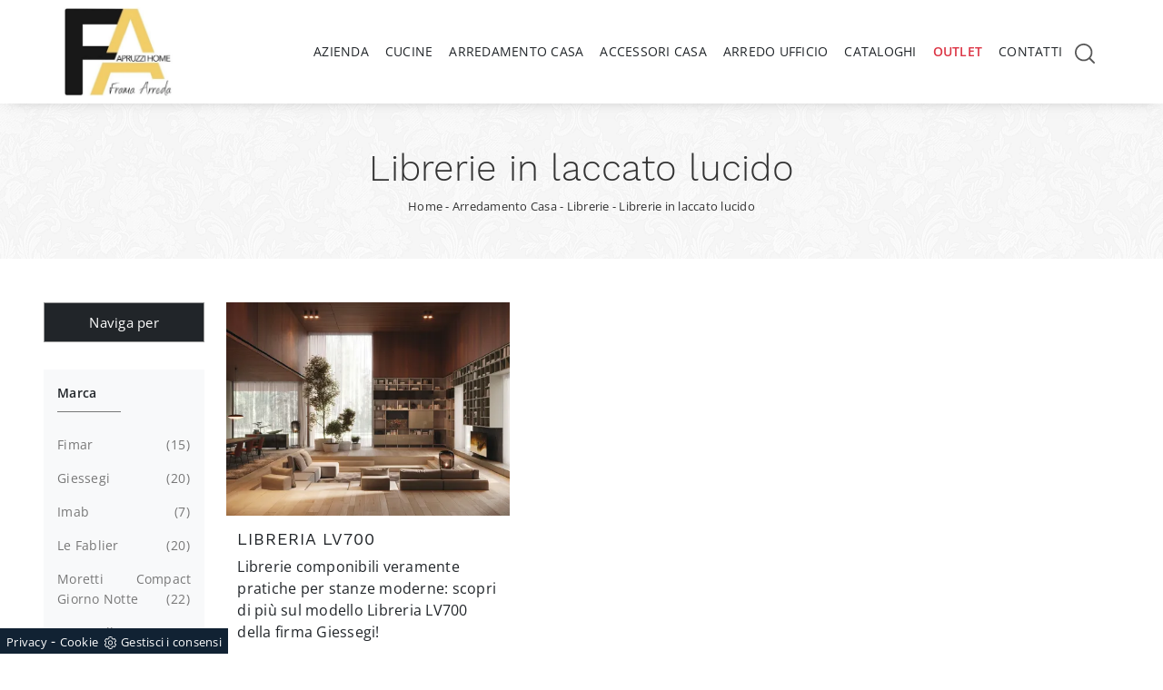

--- FILE ---
content_type: text/html; Charset=UTF-8
request_url: https://www.framarreda.it/arredamento-casa-librerie-in-laccato-lucido
body_size: 29192
content:
<!doctype html>
<html prefix="og: http://ogp.me/ns#" lang="it">
  <head>
    <meta charset="utf-8">
    <title>Librerie in laccato lucido</title>
    <script type="application/ld+json">
{
 "@context": "http://schema.org",
 "@type": "BreadcrumbList",
 "itemListElement":
 [
  {
   "@type": "ListItem",
   "position": 1,
   "item":
   {
    "@id": "http://www.framarreda.it/arredamento-casa",
    "name": "Arredamento Casa"
    }
  },
  {
   "@type": "ListItem",
  "position": 2,
  "item":
   {
     "@id": "http://www.framarreda.it/arredamento-casa/librerie",
     "name": "Librerie"
   }
  },
  {
   "@type": "ListItem",
  "position": 3,
  "item":
   {
     "@id": "http://www.framarreda.it/arredamento-casa-librerie-in-laccato-lucido",
     "name": "Librerie in laccato lucido"
   }
  }
 ]
}
</script>
    <meta name="description" content="">
    <meta name="robots" content="index, follow">
    <meta name="viewport" content="width=device-width, initial-scale=1, shrink-to-fit=no">
    <meta name="format-detection" content="telephone=no">
    <link rel="canonical" href="https://www.framarreda.it/arredamento-casa-librerie-in-laccato-lucido">
    <meta property="og:title" content="Librerie in laccato lucido">
    <meta property="og:type" content="website">
    <meta property="og:url" content="https://www.framarreda.it/arredamento-casa-librerie-in-laccato-lucido">
    <meta property="og:image" content="https://www.framarreda.it/img/1297/arredamento-casa-librerie-libreria-lv700-giessegi_c3it_1383733.webp">
    <meta property="og:description" content="">
    <meta name="p:domain_verify" content="31983c2bdfe6bda938d38b829f856b1c"/>    
    <link rel="preload" href="/@/js-css/css/b5/b51.min.css" as="style">
    <link rel="stylesheet" href="/@/js-css/css/b5/b51.min.css">
    <link rel="preload" href="/@/js-css/css/b5/b52.min.css" as="style">
    <link rel="stylesheet" href="/@/js-css/css/b5/b52.min.css">
    <link rel="preload" href="/@/js-css/css/b5/b53.min.css" as="style">
    <link rel="stylesheet" href="/@/js-css/css/b5/b53.min.css">
    <link rel="preload" href="/@/js-css/css/b5/b54.min.css" as="style">
    <link rel="stylesheet" href="/@/js-css/css/b5/b54.min.css">
    <link rel="preload" href="/@/js-css/css/b5/b55.min.css" as="style">
    <link rel="stylesheet" href="/@/js-css/css/b5/b55.min.css">
    <link rel="stylesheet" href="/@/js-css/css/swiper.min.css">
    <link rel="preload" as="style" href="/@/js-css/css/swiper.min.css">
    <link rel="stylesheet" href="/@/js-css/css/swiper.min.css">
    <link rel="preload" as="style" href="/@/js-css/css/swiper.min.css">
    <style>
      .selector-for-some-widget{box-sizing: content-box}
    </style>
    <style>/*@font-face {   font-family: "Crimson Pro";   src: url("/@/fonts/crimson_pro/crimsonpro-medium.woff2") format("woff2"), url("/@/fonts/crimson_pro/crimsonpro-medium.woff") format("woff"), url("/@/fonts/crimson_pro/crimsonpro-medium.ttf") format("truetype");   font-style: normal;   font-weight: 500;   font-display: swap; }*/ @font-face {   font-family: "Work Sans";   src: url("/@/fonts/worksans/worksans-light.woff2") format("woff2"), url("/@/fonts/worksans/worksans-light.woff") format("woff"), url("/@/fonts/worksans/worksans-light.ttf") format("truetype");   font-style: normal;   font-weight: 300;   font-display: swap; } @font-face {   font-family: "Work Sans";   src: url("/@/fonts/worksans/worksans-regular.woff2") format("woff2"), url("/@/fonts/worksans/worksans-regular.woff") format("woff"), url("/@/fonts/worksans/worksans-regular.ttf") format("truetype");   font-style: normal;   font-weight: 400;   font-display: swap; } @font-face {   font-family: "Open Sans";   src: url("/@/fonts/open_sans/opensans-regular.woff2") format("woff2"), url("/@/fonts/open_sans/opensans-regular.woff") format("woff"), url("/@/fonts/open_sans/opensans-regular.ttf") format("truetype");   font-style: normal;   font-weight: 400;   font-display: swap; } @font-face {   font-family: "Open Sans";   src: url("/@/fonts/open_sans/opensans-semibold.woff2") format("woff2"), url("/@/fonts/open_sans/opensans-semibold.woff") format("woff"), url("/@/fonts/open_sans/opensans-semibold.ttf") format("truetype");   font-style: normal;   font-weight: 600;   font-display: swap; } :root {--primary: #007fc3; --white: #fff; --black: #333; --dark: #111; --gray-light: #cfd6da; --gray-sup-light: #eee; --gray-dark: #999; --gray-white: #f8f9fa; --red-sconto: #C11B28; --green-pag: #355c5e;}  body {  font-family: 'Open Sans', sans-serif; font-weight: 400; letter-spacing: .25px;  background-color: #FFF;  position: relative;  overflow-x: hidden;  font-size: 1rem; max-width: 1920px; margin: 0px auto!important;} h1,h2,.h1,.h2 {  font-family: 'Work Sans', sans-serif;  font-weight: 300;} h3,h4,h5,.h3,.h4,.h5 { font-family: 'Work Sans', sans-serif;  font-weight: 400;} a {color: inherit;text-decoration: none;} a:hover {color: #007fc3; }  .fa-search {background-image: url('/@/js-css/svg/search-w.svg'); background-repeat: no-repeat; background-position: center; background-size: 22px;} .fa-times {background-image: url('/@/js-css/svg/close-w.svg') !important;}  .landing-desk {display: block; position: relative;} .landing-mob {display: none; position: relative;} /*.container {max-width: 1140px!important;}*/ .navbar-light .navbar-toggler {outline: none !important; box-shadow: none !important;}  .pos-form {position: absolute; top: 20vh; right: 4vw; z-index: 10; background: #f6f7f8; padding: 25px; border-radius: 25px; max-width: 450px;}  @media(max-width: 1550px){   .pos-form {top: 15vh; right: 2vw;} } @media(max-width: 1450px){   .pos-form {top: 10vh; right: 1vw;} } @media(max-width: 1350px){   .pos-form {top: 6vh; padding: 15px;} } @media(max-width: 1220px){   .pos-form {top: 2vh;} } @media(max-width: 991px){   .landing-desk {display: none;}   .landing-mob {display: block;}   .pos-form {position: relative; max-width: 90%; margin: 15px auto; top: 0; bottom: 0; left: 0; right: 0; background-color: #fff;} }  .intestazione-h1{text-align: center; margin-top: 30px;} .intestazione-h1 h1{font-weight: 400;} .intestazione-h1 a{font-size: 14px; color: #777777 !important; transition: all 0.3s ease-in-out 0s;} .intestazione-h1 a:hover{color: #333 !important;} .intestazione-h1 p{font-size: 14px; color: #777777 !important; margin-bottom: 10px;} .testo-sezione-centro h2{font-size: 22px; text-align: center;} .testo-sezione-centro p{margin-bottom: 0px; color: #777777;} .txt-par1-home h1{text-align: center; margin-bottom: 15px; } .txt-par1-home p{max-width: 800px; margin: 0 auto; text-align: center; font-size: 16px; padding-bottom: 20px; position: relative;} .txt-par1-home p::before {content: ''; width: 60px; height: 2px; background-color: #232323; position: absolute; bottom: 0; left: calc((100% - 60px)/2);} .box-fig h3{text-transform: uppercase; font-size: 20px; margin-bottom: 20px;} .box-fig h4{color: #777777; font-size: 16px; line-height: 26px; margin-bottom: 15px;} .box-fig h5{font-weight: 300; font-size: 14px; display: inline-block; position: relative;} .box-fig h5::before {content: ''; position: absolute; top: 30%; right: 0;} .box-fig figure{position: relative; overflow: hidden; margin-bottom: 15px;} .box-fig img{transition: all .4s linear;} .box-fig a:hover img{transform: scale(1.1);filter: grayscale(100%) contrast(120%);-webkit-filter: grayscale(100%) contrast(120%);-moz-filter: grayscale(100%) contrast(120%);} .bg-col-black {background-color: #1c1c1c;} .tit-su-bg-col-black h3{color: #fff; text-align: center; text-transform: uppercase; font-size: 22px; font-weight: 400;} .tit-su-bg-col-black h3 span{color: #e5bb72!important;} .bg-col-gray {background-color: #f8f8f8;} .service-sphe h4{font-size: 17px; text-transform: uppercase; text-align: center; margin-top: 20px; margin-bottom: 25px; margin-left: 3px; margin-right: 3px;} .service-sphe figure{position: relative; overflow: hidden; max-width: 301px; margin: 0 auto; background: linear-gradient(to right,#9dcff5,#007fc3); border-radius: 100%;} .service-sphe figure::after{content: ''; position: absolute; left: 10px; top: 10px; bottom: 10px; right: 10px; border: 1px solid #fff; border-radius: 100%; -webkit-transition: left .2s ease-out,right .2s ease-out,top .2s ease-out,bottom .2s ease-out; -moz-transition: left .2s ease-out,right .2s ease-out,top .2s ease-out,bottom .2s ease-out; transition: left .2s ease-out,right .2s ease-out,top .2s ease-out,bottom .2s ease-out;} .numeretto {position: absolute; width: 100%; text-align: center; top: 50%; left: 0; -webkit-transform: translateY(-50%); -moz-transform: translateY(-50%); transform: translateY(-50%); font-size: 62px; line-height: 1em; font-weight: 200; color: #fff;} .service-sphe a:hover img{opacity: 0;} .service-sphe img{transition: all .3s linear;} .service-sphe a:hover figure::after{top: 8px; left: 8px; right: 8px; bottom: 8px;} .text-count h6{text-align: center; font-size: 62px; margin: 0; font-weight: 700;} .text-count h6 span{display: block; text-align: center; font-size: 17px; color: #11161a; font-weight: 300; margin-top: 5px;} .navbar-brand {max-width: 320px; margin: 0;} .form-control {border-top: 0; border-right: 0; border-left: 0; text-align: left; /*padding-top: 0; padding-bottom: 0;*/ -moz-appearance: none; -webkit-appearance: none; appearance: none;} .form-group {margin-bottom: .8rem;}   .sezione-centro h2::after{content: ''; width: 50px; height: 3px; background-color: #f2e9e9; margin-left: 10px; display: inline-block;} .sezione-centro p{text-align: justify; font-size: 16px; line-height: 26px; font-weight: 300; margin: 0px; color: #777777;} .sezione-contatti-2 span{font-weight: 500;} .sezione-contatti-2 h2{text-align: center; line-height: 45px;} .sezione-contatti-2 h2::after{content: ''; width: 50px; height: 3px; background-color: #f2e9e9; margin: 0px auto; display: block;} .sezione-contatti-2 p{text-align: center; margin-bottom: 30px;}    .order1::after {content: ""; position: absolute; top: 40px; right: -15px; width: 100%; height: 100%; background-color: transparent; border: 30px solid rgba(0,0,0,0.1);} .inverti1 .order1::after {left: -15px !important; top: -45px !important;} .contutto{max-width: 1920px; margin: 0 auto;}  .height-map{height: 450px;} .text-center {text-align: center;} .bg-col-separatore2 {background-image: linear-gradient(#fff, #f3f3f3);} .bg-col-separatore2-1 {background: transparent;} .dropdown-toggle::after {display: none !important;} .nav-item:hover .dropdown-menu {display: block!important;} .navbar-right_tag {background-color: transparent!important;} .cid-rbOji8YXcc {padding-top: 35px; padding-bottom: 35px; background-color: #ffffff;} .bg-f2 {background-color: #f3f3f3 !important;} .dropdown-menu {position: absolute; top: 100% !important; left:0; min-width:100%;margin: 0 0 0; border-radius:0;} /*.swiper-button-next {background-image: none!important; width: auto!important; height: auto!important;} .swiper-button-prev {background-image: none!important; width: auto!important; height: auto!important;} .swiper-button-next::before {font-family: MobiriseIcons !important; content: "\e966"; background-color: rgba(0, 0, 0, 0.5); border: 2px solid #fff; border-radius: 50%; color: #fff; padding: 10px;} .swiper-button-prev::before {font-family: MobiriseIcons !important; content: "\e943"; background-color: rgba(0, 0, 0, 0.5); border: 2px solid #fff; border-radius: 50%; color: #fff; padding: 10px;}*/ .col-red-nav{background-color: #fff!important; box-shadow: 0 0 18px -10px #666; transition: top 0.3s; position: -webkit-sticky!important; position: sticky!important; top: 0; z-index: 1030;} .col-red-foot{background-color: #f3f3f3!important;} .col-red-nav nav .navbar-nav li a{color: #333; letter-spacing: .25px; font-size: 14px; text-align: left; padding: 5px 9px !important;} .col-red-nav nav .navbar-nav li a:hover{ color:#007fc3!important;} .dropdown-menu .dropdown-item{/*color: #fff!important; */font-size: 13px!important;} /*.dropdown-menu{background-color: #333!important;}*/ .dropdown-item {padding-left: 18px !important; padding-right: 18px !important;} .dropdown-menu a:hover{background-color: #ccc!important;} .dropdown-menu1 {position: absolute; top: 95%; right: 0; z-index: 1000; display: none; float: left; min-width: 10rem; padding: .5rem 0; margin: .125rem 0 0; font-size: 1rem; color: #333; text-align: left; list-style: none; background-color: #f3f3f3; background-clip: padding-box; border: 1px solid rgba(0,0,0,.15); border-radius: .25rem;} @media(max-width: 991px){   .dropdown-menu1 {position: absolute; top: 95%; left: 0; z-index: 1000; display: none; float: left; min-width: 10rem; padding: .5rem 0; margin: .125rem 0 0; font-size: 1rem; color: #333; text-align: left; list-style: none; background-color: #f3f3f3; background-clip: padding-box; border: 1px solid rgba(0,0,0,.15); border-radius: .25rem;} } @media(max-width: 991px){   .order1 figure img{max-width: 100%; display: block !important; margin: auto !important; height: auto;} } .nav-item:hover .dropdown-menu1 {display: block !important;} .dropdown-menu1 a:hover{background-color: #ccc!important;} a{color: inherit !important;} a:hover{text-decoration: none;} a:focus{outline: none;} figure{margin: 0px; z-index: 10;} .marg-top-50{margin-top: 50px !important;} .marg-top-40{margin-top: 40px !important;} .marg-top-30{margin-top: 30px !important;} .marg-top-20{margin-top: 20px !important;} .marg-top-10{margin-top: 10px !important;} .marg-bot-50{margin-bottom: 50px !important;} .marg-bot-40{margin-bottom: 40px !important;} .marg-bot-30{margin-bottom: 30px !important;} .marg-bot-20{margin-bottom: 20px !important;} .marg-bot-10{margin-bottom: 10px !important;} .pad-top-60{padding-top: 60px !important;} .pad-top-50{padding-top: 50px !important;} .pad-top-40{padding-top: 40px !important;} .pad-top-30{padding-top: 30px !important;} .pad-top-20{padding-top: 20px !important;} .pad-top-10{padding-top: 10px !important;} .pad-bot-100{padding-bottom: 100px !important;} .pad-bot-50{padding-bottom: 50px !important;} .pad-bot-40{padding-bottom: 40px !important;} .pad-bot-30{padding-bottom: 30px !important;} .pad-bot-20{padding-bottom: 20px !important;} .pad-bot-10{padding-bottom: 10px !important;}  @media(max-width: 991px){   .inverti1 .mbr-figure {padding-left: 0!important;} } .giro-box-home figure{position: relative;} .giro-box-home figure::before{background: rgba(0, 0, 0, 0.8) none repeat scroll 0 0; content: ""; opacity: 0; position: absolute; left: 0px; right: 0px; bottom: 0px; top: 0px; transition: all 0.3s ease-in-out 0s;} .giro-box-home:hover figure::before{opacity: 0.8;} .giro-box-home h3{transition: all 0.3s ease-in-out 0s;} .giro-box-home:hover h3{text-decoration: underline;}  .inverti1{background-color: #fff!important;} .order1 {order: 1; position: relative;} .order2 {order: 2;} .inverti1 .mbr-figure {padding-left: 4rem; padding-right: 0!important;} .inverti1 .order1 {order: 2;} .inverti1 .order2 {order: 1;} .order1 a figure img{width: auto!important;} .schedina-rubrica{margin-bottom: 30px;} .schedina-rubrica figure{position: relative;} .schedina-rubrica figure::before{background: rgba(0, 0, 0, 0.8) none repeat scroll 0 0; content: ""; opacity: 0; position: absolute; left: 0px; right: 0px; bottom: 0px; top: 0px; transition: all 0.3s ease-in-out 0s;} .schedina-rubrica:hover figure::before{opacity: 0.8;} .schedina-rubrica h3{font-size: 18px; margin: 15px 0px 15px 0px; color: #333; text-transform:uppercase;} .schedina-rubrica a:hover h3{text-decoration: underline;} .schedina-rubrica p{font-size: 15px; color: #444; margin-bottom: 0px;} .correlato{margin-bottom: 10px;} .correlato figure{position: relative;} .correlato figure::before{background: rgba(0, 0, 0, 0.8) none repeat scroll 0 0; content: ""; opacity: 0; position: absolute; left: 0px; right: 0px; bottom: 0px; top: 0px; transition: all 0.3s ease-in-out 0s;} .correlato:hover figure::before{opacity: 0.8;} .correlato h3{font-size: 18px; margin: 10px 0px; color: #333;} .correlato a:hover h3{text-decoration: underline;} .h1-rubrica{text-align: center; margin-top: 30px; color: #fff;} .breadcrumb-rubrica{text-align: center; font-size: 13px; margin-bottom: 0px; color: #fff;} .h1-sezione{text-align: center; /*margin-top: 30px; letter-spacing: 1px; text-transform: uppercase;*/} .breadcrumb-sezione{text-align: center; font-size: 13px; margin-bottom: 0px;} .h1-sezione1{text-align: center; margin-top: 30px; letter-spacing: 1px; text-transform: uppercase; color: #fff; padding-top: 65px;} .breadcrumb-sezione1{text-align: center; font-size: 13px; margin-bottom: 0px; color: #fff;} .breadcrumb-rubrica a:hover, .breadcrumb-sezione a:hover, .breadcrumb-sezione1 a:hover, .breadcrumb-prodotto a:hover { color:#007fc3 !important; } .h1-prodotto{text-align: center; /* margin-top: 30px; text-transform: uppercase;; letter-spacing: 1px;*/} .breadcrumb-prodotto{text-align: center; font-size: 13px; margin-bottom: 0px;} .h2-rubrica{margin-top: 30px;} .testo-paragrafo-rubrica{text-align: justify; font-size: 15px; color: #777777; margin-bottom: 0px;} ul, li {text-align: justify; font-size: 15px; /*color: #777777;*/ margin-bottom: 0px; line-height: 1.6;} .h2-sezione{margin-top: 30px;} .testo-paragrafo-sezione{text-align: justify; font-size: 15px; color: #777777; margin-bottom: 0px; line-height: 1.6;} .testo-tag-multiplo ul{text-align: justify; font-size: 15px; color: #777777; margin-bottom: 0px; line-height: 1.6;} .testo-tag-multiplo p{text-align: justify; font-size: 15px; color: #777777; margin-bottom: 0px; line-height: 1.6;} .testo-tag-multiplo a{text-align: justify; font-size: 15px; color: #777777; margin-bottom: 0px; line-height: 1.6;} .font-h3-20 h3{font-size: 20px;} .h2-pagina-centro{margin-top: 15px; text-transform: uppercase; letter-spacing: uppercase; font-size: 22px;} .testo-paragrafo-pagina-centro{text-align: justify; /*font-size: 15px; color: #777777;*/ margin-bottom: 0px;} .schedina-sezione{margin-bottom: 30px;} .schedina-sezione .row{ /*box-shadow: 10px 12px 18px -1px #d7d7d7;*/ background:#FFF; padding-bottom: 20px;} .schedina-sezione figure{position: relative;} /*.schedina-sezione figure::before{background: rgba(0, 0, 0, 0.8) none repeat scroll 0 0; content: ""; opacity: 0; position: absolute; left: 0px; right: 0px; bottom: 0px; top: 0px; transition: all 0.3s ease-in-out 0s;} .schedina-sezione:hover figure::before{opacity: 0.8;}*/ .schedina-sezione img{transition: all .3s linear;} .schedina-sezione:hover img {transform: scale(1.1);} .schedina-sezione a:hover h3{text-decoration: underline;} .descrizione-interna-schedina-sezione{margin: auto;} .descrizione-interna-schedina-sezione h3{font-size: 18px; margin-top: 7px; text-align: left; text-transform: uppercase; letter-spacing: 1px;} .descrizione-interna-schedina-sezione h5{text-transform: uppercase; /*background-color: rgb(103,174,86);*/ background: rgb(103,174,86); background: -moz-linear-gradient(90deg, rgba(103,174,86,1) 0%, rgba(11,165,111,1) 35%, rgba(0,152,136,1) 100%); background: -webkit-linear-gradient(90deg, rgba(103,174,86,1) 0%, rgba(11,165,111,1) 35%, rgba(0,152,136,1) 100%); background: linear-gradient(90deg, rgba(103,174,86,1) 0%, rgba(11,165,111,1) 35%, rgba(0,152,136,1) 100%); filter: progid:DXImageTransform.Microsoft.gradient(startColorstr="#67ae56",endColorstr="#009888",GradientType=1);  display: block; padding: 10px 15px; color: #fff; font-size: 13px; text-align: center; font-weight: 200; width: 45%; margin: 0 auto; transition: all .3s linear;} .descrizione-interna-schedina-sezione h5:hover{background-color: #000;} .descrizione-interna-schedina-sezione p{text-align: left;} .schedine-sezioni{order: 2;} .selettore-tag{order: 1;} .selettore-tag .dropdown-menu_tag{padding: 0px; list-style: none; width: 100%; float: left;} .selettore-tag .dropdown-menu_tag li{margin-bottom: 15px; font-size: 14px; color: #777777; width: 100%; float: left; transition: all 0.3s ease-in-out 0s;} .selettore-tag .dropdown-menu_tag li:hover{color: #333;} .selettore-tag .dropdown-menu_tag li a{float: left; position: relative; width:100%; font-weight: 400 !important; text-transform:capitalize;} .selettore-tag .dropdown_tag{margin-top: 30px;} .selettore-tag .dropdown-toggle{width: auto; position: relative; font-size: 14px; font-weight: 600; padding-bottom: 10px; margin-bottom: 25px; float: left;} .selettore-tag .dropdown-toggle::before{width: 70px; height: 1px; bottom: 0; left: 0; background: #777777; content: ""; position: absolute;} .bottone-tag-mobile{display: none; text-align: center;} .bottone-tag-mobile a{border-radius: 3px; border: 1px solid #777777; padding: 5px 10px; color: #777777 !important; display: inline-block; transition: all 0.3s ease-in-out 0s;} .bottone-tag-mobile a:hover{color: #333 !important; border-color: #333;} .bottone-tag-mobile a .fa{margin-left: 5px;} .paginatore-sopra{ /*margin-top: -25px;*/ margin-bottom: 2rem;} .paginatore-sotto{margin-bottom: 30px;} /*.page_nav{list-style: none; padding: 0px; margin: 0px; text-align: right;} .page_nav li{display: inline-block; margin-left: 10px; color: #777777; font-style: italic;} .page_nav li:first-child{margin-left: 0px;} .pag_attivo{font-style: normal; color: #333 !important;}*/ .slick-prev{z-index: 1;} .slick-prev::before, .slick-next::before{color: #fff;} .show_img{opacity: 1 !important;} .hide_img{opacity: 0 !important;} .titolo-cataloghi{position: relative; padding-bottom: 25px; margin-bottom: 30px; font-size: 30px;} .titolo-cataloghi::before{width: 100px; height: 2px; bottom: 0; left: 0; background: #333; content: ""; position: absolute;} .titolo-correlati{position: relative; padding-bottom: 25px; /*margin-bottom: 30px; font-size: 20px; margin-top: 30px;*/} .titolo-correlati::before{width: 100px; height: 2px; bottom: 0; left: 0; background: #333; content: ""; position: absolute;} .titolo-tag{position: relative; padding-bottom: 15px; margin-bottom: 15px; font-size: 20px;} .titolo-tag::before{width: 50px; height: 1px; bottom: 0; left: 0; background: #007fc3; content: ""; position: absolute;} .titolo-tag-multipli{position: relative; padding-bottom: 25px; margin-bottom: 30px; font-size: 30px;} .titolo-tag-multipli::before{width: 100px; height: 2px; bottom: 0; left: 0; background: #333; content: ""; position: absolute;} .tag-multipli .dropdown-menu_tag{list-style: none; padding: 0px; margin: 0px;} .tag-multipli .dropdown-menu_tag li{display: inline-block; margin-right: 10px; margin-top: 10px; color: #007fc3; font-size: 14px; font-style: italic; border: 1px solid #007fc3; padding: 5px 10px; transition: all 0.3s ease-in-out 0s; text-align: center!important;} .tag-multipli .dropdown-menu_tag li a{display: block;} .tag-multipli .dropdown-menu_tag li:last-child{margin-right: 0px;} .tag-multipli .dropdown-menu_tag li:hover{/*background-color: rgb(103,174,86);*/  background: #9ecff0;   color: #fff; border-color: #007fc3;} .titolo-form{position: relative; padding-bottom: 25px; margin-bottom: 30px; font-size: 30px;} .titolo-form::before{width: 100px; height: 2px; bottom: 0; left: 0; background: #333; content: ""; position: absolute;} .form-control{border-radius: 0px; font-size: 14px;} .form-check-label{font-size: 14px;} .form-check-input{margin-top: .4rem;} .g-recaptcha{margin-top: 1rem;} .btn{float: right; border-radius: 0px; /*background-color: rgb(103,174,86);*/ background: rgb(103,174,86); background: -moz-linear-gradient(90deg, rgba(103,174,86,1) 0%, rgba(11,165,111,1) 35%, rgba(0,152,136,1) 100%); background: -webkit-linear-gradient(90deg, rgba(103,174,86,1) 0%, rgba(11,165,111,1) 35%, rgba(0,152,136,1) 100%); background: linear-gradient(90deg, rgba(103,174,86,1) 0%, rgba(11,165,111,1) 35%, rgba(0,152,136,1) 100%); filter: progid:DXImageTransform.Microsoft.gradient(startColorstr="#67ae56",endColorstr="#009888",GradientType=1);  border: 1px solid rgb(103,174,86); transition: all 0.3s ease-in-out 0s;} .btn:hover{background-color: #fff; color: #333; border-color: rgb(103,174,86);} .btn .fa{margin-right: 8px;} /*.colonna-destra .navbar-right_tag{display: block; text-align: left;} .colonna-destra .dropdown_tag{display: inline-block; margin-right: 20px; color: #666; position: relative; cursor: pointer; font-size: 16px;} .colonna-destra .dropdown_tag:last-child{margin-right: 0px;} .colonna-destra .dropdown-menu_tag{list-style: none; padding: 0px; margin: 0px; display: none; position: absolute; z-index: 12; top: 100%; right: 0; background-color: #fff; min-width: 200px; border: 1px solid #ccc; box-shadow: 2px 2px 4px rgba(0,0,0,0.2)} .colonna-destra .dropdown_tag:hover .dropdown-menu_tag{display: block;} .colonna-destra .dropdown-menu_tag a{display: block; padding: 2.5px 10px; transition: all 0.3s ease-in-out 0s;} .colonna-destra .dropdown-menu_tag li:first-child a{padding-top: 5px;} .colonna-destra .dropdown-menu_tag li:last-child a{padding-bottom: 5px;} .colonna-destra .dropdown-menu_tag a:hover{background-color: #ccc; color: #fff !important;} .colonna-destra .dropdown-menu_tag .tag_attivo{ background-color: rgba(212,176,132,1);  color: #fff !important;} .colonna-destra .dropdown-menu_tag li:first-child .tag_attivo{padding-top: 2.5px;} .colonna-destra .dropdown-menu_tag li:last-child .tag_attivo{padding-bottom: 2.5px;}*/ .tag_attivo{ color: rgb(0, 127, 195) !important; font-weight: 400;} .sopra-navbar{background-color:#1A1A1A; color:#fff; padding-top:10px; padding-bottom:10px; font-size: 14px;} .sopra-navbar .fa{margin-left: 10px; transition: all 0.3s ease-in-out 0s;} .sopra-navbar .fa:hover{color: #b7b7b7} .container-newsletter{margin-top: 0px; margin-bottom: -50px; padding-top: 50px; padding-bottom: 50px;} .container-newsletter h2{color: #fff; font-size: 30px; text-transform: uppercase; font-weight: 700; margin: 6px 0px;} .container-newsletter input{color: #373737; border: none; border-radius: 50px; font-size: 13px; padding: 15px 25px; width: 78%;} .container-newsletter button{background-color: #76736e; font-family: 'Naste', sans-serif; color: #fff; cursor: pointer; border: none; border-radius: 50px; font-size: 13px; font-weight: 600; padding: 15px 25px; transition: all 0.3s ease 0s;} .container-newsletter button:hover{background-color: #1b1917;} footer{background-color: #171717; font-family: 'Naste', sans-serif; font-size: 14px; letter-spacing: 0.8px;} footer img{padding-right: 15px; max-height: 100px; float: left!important;} .titolo-form-contatti .titolo-form{margin-top: 30px;} .h3-contatti{position: relative; padding-bottom: 25px; margin-bottom: 30px; font-size: 30px; margin-top: 30px;} .h3-contatti::before{width: 100px; height: 2px; bottom: 0; left: 0; background: #333; content: ""; position: absolute;} .testo-contatti{text-align: left; color: #777777; margin-bottom: 0px;} .testo-contatti span{color: #333; font-weight: 600;} .testo-contatti a{transition: all 0.3s ease-in-out 0s;} .testo-contatti a:hover{color: #333 !important;} .testo-sotto-nav {color: #b7b7b7; font-size: 45px; font-weight: 500; text-align: center;} .slider-freccia-sinistra {color: #b7b7b7; position: absolute; top: 40%; left: -10px; z-index: 1; font-size: 30px;} .slider-freccia-destra {color: #b7b7b7; position: absolute; top: 40%; right: -15px; font-size: 30px;} .slick-prev::before, .slick-next::before {color: #000;} .virgoletta-d {position: absolute; top: -15%; right: 0;} .virgoletta-s {position: absolute; top: -15%; left: 0;} .brand-home h3{text-align: center; font-size: 35px; text-transform: uppercase;} .brand-home {margin-top: 50px; margin-bottom: 30px;} .slider-homepage .slick-prev::before, .slider-homepage .slick-next::before{font-size: 30px;} .slider-homepage .slick-prev, .slider-homepage .slick-next {height: auto; width: auto;} .slider-prodotti .slick-prev::before, .slider-prodotti .slick-next::before{font-size: 30px;} .slider-prodotti .slick-prev, .slider-prodotti .slick-next {height: auto; width: auto;} .slider-prodotti .slick-prev, .slider-prodotti .slick-next {top: 42%!important;} /*.h2, h2 {font-size: 1.7rem;} .h1, h1 {font-size: 2.0rem;}*/  .schedine-sezioni{order: 1;} .selettore-tag{order: 2;} .paginatore-sopra{/* margin-bottom: 15px;*/} .descrizione-interna-schedina-sezione h3{margin-top: 15px;} .colonna-destra{border: none; /*margin-top: 70px;*/} .colonna-destra .navbar-right_tag{padding: 0px; border: none;} .text-m-c{text-align: center!important;} footer img{float: none!important;}  @media (max-width:991px){   .bottone-tag-mobile {display: block!important; margin-bottom: 40px!important;}   .selettore-tag .dropdown_tag{margin-top: 20px;}   .schedina-rubrica h3{margin: 20px 0px 15px; color: #333;}   .text-count h6 {margin-bottom: 15px;} } @media (max-width:575px){   .slick-prev, .slick-next{display: none !important;}   footer .container{margin: 10px 0;} } /* Inizio Slider Responsive */ @media (max-width:1199px){.slider-prodotto{height: 457px;}} @media (max-width:991px){.slider-prodotto{height: 517px;}} @media (max-width:767px){.slider-prodotto{height: 382px;}} @media (max-width:575px){.slider-prodotto{height: 408px;}} @media (max-width:540px){.slider-prodotto{height: 382px;}} @media (max-width:480px){.slider-prodotto{height: 337px;}} @media (max-width:425px){.slider-prodotto{height: 296px;}} @media (max-width:375px){.slider-prodotto{height: 259px;}} @media (max-width:320px){.slider-prodotto{height: 217px;}} /* Fine Slider Responsive */ /* Inizio Outlet */ .menu_outlet{padding: 0px; width: 100%;} .menu_outlet .box_home_prodotti{padding-right: 0px;text-align: center; display: inline-block; width: 25%;} .menu_outlet .box_home_prodotti:hover a{text-decoration: none;} .menu_outlet .box_home_prodotti img{width: 100%; height: auto;} .menu_outlet .box_home_prodotti .didascalia_box_home{position: relative; top: inherit; left: inherit;} .menu_outlet .box_home_prodotti .titolo_box_home{font-size: 13px; padding-top: 10px; margin-top: 5px; font-weight: 300; text-align: left; min-height: 66px;} .menu_outlet .box_home_prodotti:hover .titolo_box_home{text-decoration: underline;} .menu_outlet .prezzi_schedina_sezioni{color: #000; text-align: right; width: 100%;} .menu_outlet .prezzi_schedina_sezioni del{font-weight: 300; color: #808080; margin-right: 5px;} .menu_outlet .prezzi_schedina_sezioni span{font-weight: bold; font-size: 18px;} .menu_outlet .bollino_sconto{position: absolute; top: -6px; right: -6px; background-color: #313131; border-radius: 25px; padding: 12px 7px; color: #fff;} .menu_outlet .margin-bot-30{margin-bottom: 30px;} @media (max-width:767px){   .menu_outlet .box_home_prodotti{width: 50%} } @media (max-width:576px){   .menu_outlet .bollino_sconto{right: 7px;}   .menu_outlet .box_home_prodotti{padding-right: 15px;}   .slider-freccia-destra {display: none!important;} } /* Fine Outlet */ /* SISTEMAZIONE FOOTER */ .text-r{text-align: right;} .eltd-frame {background-color: #ddd; position: absolute;} .eltd-frame.top-right-v {right: 0; top: 0; height: 42px; width: 2px;} .eltd-frame.top-left-v {left: 0; top: 0; height: 42px; width: 2px;} .eltd-frame.bottom-left-v {left: 0; bottom: 0; height: 42px; width: 2px;} .eltd-frame.bottom-right-v {right: 0; bottom: 0; height: 42px; width: 2px;} .eltd-frame.top-right-h {top: 0; right: 0; height: 2px; width: 42px;} .eltd-frame.top-left-h {top: 0; left: 0; height: 2px; width: 42px;} .eltd-frame.bottom-left-h {bottom: 0; left: 0; height: 2px; width: 42px;} .eltd-frame.bottom-right-h {bottom: 0; right: 0; height: 2px; width: 42px;} .centra-f {margin: auto;} /* FINE SISTEMAZIONE FOOTER */ .slider-homepage .slick-list{padding: 0 5%!important;} .slider-homepage .slick-slide{margin: 0 10px;} .btn_homepage{ text-align: center; cursor: pointer; background-color: #212529; z-index: 0; display: inline-block; position: relative; padding: 10px 30px; font-size: 15px;color: #fff !important;outline: none; border-width: 1px; border-style: solid; border-color: #999; /*line-height: 1.42857;*/ margin: 0 auto; text-decoration: none !important;} .btn_homepage::after{bottom: 0; right: 0; left: auto;content: ''; background-color: rgba(255,255,255,0.2); height: 50%; width: 0; position: absolute; transition: 0.3s cubic-bezier(0.785, 0.135, 0.15, 0.86);} .btn_homepage::before{top: 0; left: 0; right: auto;content: ''; background-color: rgba(255,255,255,0.2); height: 50%; width: 0; position: absolute; transition: 0.3s cubic-bezier(0.785, 0.135, 0.15, 0.86);} .btn_homepage span{color: #fff; display: block; padding-left: 0%; padding-right: 25px; text-transform: uppercase; font-size: 12px; letter-spacing: 5px; transform: scaleX(0.9); transform-origin: center left; transition: color 0.3s ease; position: relative; z-index: 1;} .btn_homepage em{position: absolute; height: 1px; background: #fff; width: 22%; right: 23px; top: 50%; transform: scaleX(0.25); transform-origin: center right; transition: all 0.3s ease; z-index: 1;} .btn_homepage:hover{background-color: #007fc3;} .btn_homepage:hover::after{width: 100%; left: 0; right: auto;} .btn_homepage:hover::before{width: 100%; right: 0; left: auto;} .btn_homepage:hover span{color: #fff; display: block; padding-left: 0%; padding-right: 25px; text-transform: uppercase; font-size: 12px; letter-spacing: 5px; transform: scaleX(0.9); transform-origin: center left; transition: color 0.3s ease; position: relative; z-index: 1;} .btn_homepage:hover em{background: #fff; transform: scaleX(1);} .back_repeat{background-repeat: repeat-y; position: relative;} .didascalia-parallax{position: absolute; top: 100px; left: 25%; color: #fff; padding: 20px 150px;} .didascalia-parallax h2{margin-bottom: 15px;} .didascalia-parallax a{padding: 10px 25px; border: solid 2px #fff; transition: all 0.3s linear;} .didascalia-parallax p{margin-bottom: 20px;} .didascalia-parallax a:hover{color: #222!important; background-color: #fff;} .fa-instagram{font-size: 14px;} .fa-facebook-official{font-size: 14px;} footer a{transition: all 0.3s linear;} footer a:hover{color: #9fcef3!important;}  .desc-separatore1 {text-align: center; color: #222!important; max-width: 600px; height: auto; margin: 0 auto;padding-top: 2VH;}  .info-negozio h3{margin-top: 30px;} .info-negozio h3:first-child{margin-top: 0px;} .info-negozio .fa{margin-right: 5px;} .info-negozio table{margin: 30px 0px; width: 100%;} .info-negozio thead{border-bottom: 1px dotted #C0C0C0;} .info-negozio th{border-right: 1px dotted #C0C0C0; text-align: center; padding: 5px 15px; font-size: 14px; font-weight: bold; text-transform: uppercase; font-family: 'Naste', sans-serif;} .info-negozio th:first-child{padding-left: 0px;} .info-negozio th:last-child{border-right: 0px;} .info-negozio td{padding: 5px 0px; text-align: center;} .info-negozio td:first-child{padding: 5px 15px; padding-left: 0px; text-align: left;} .info-negozio tbody tr:first-child td{padding-top: 10px;}  .order1r{order: 1;} .order2r{order: 2;} .invertir .order1r{order: 2;} .invertir .order2r{order: 1;}  .facebook{margin-top:10px; margin-bottom:10px} .facebook .row{margin-left:0px} .fb-like{margin-right: 10px; float: left;}  .navbar a{text-transform: uppercase !important; font-size: 12px;} /*.navbar .nav-item{padding-left: 8px!important; padding-right: 8px!important;}*/  @media(max-width: 991px){   .navbar-nav{text-align: center;}   .dropdown-menu{text-align: center; border: none;}   .dropdown-menu a{padding: 10px 0 !important;}   .nav-item{border-top: solid 0.75px #333; border-bottom: solid 0.75px #333;} }  .foot-menu li a{color: #333!important;} .row-copirayt p{color: #333!important;} /*.navbar-nav {margin: 0 auto;}*/  @media(max-width: 991px){   .navbar-nav {margin: 0;} }  .separatore-realizzazioni figure{background: #222;} .separatore-realizzazioni figure img{opacity: 0.6;} .width-all {width: 100%; height: 100%; top: 5%; left: 0;}  .testo-box-home {padding-left: 70px; margin: auto;} .testo-box-home a h3{text-align: right!important;} .testo-box-home p{letter-spacing: 0.7px; font-size: 15px; text-align: right; font-style: italic; color: #555;} .testo-box-home1 {padding-right: 70px; margin: auto;} .testo-box-home1 p{letter-spacing: 0.7px; font-size: 15px; font-style: italic; color: #555;}  @media(max-width: 758px){   .testo-box-home {padding-left: 10px;}   .testo-box-home1 {padding-right: 10px;}   .testo-box-home1 a h3, .testo-box-home a h3{font-size: 20px!important; text-align: center!important;}  }  .triangle::after {content: ""; position: absolute; top: 50px; right: -60px; width: 100%; height: 100%; background-color: transparent; border: 30px solid rgba(0,0,0,0.1);} .triangle figure{position: relative;} .triangle1::after {content: ""; position: absolute; top: 50px; left: -60px; width: 100%; height: 100%; background-color: transparent; border: 30px solid rgba(0,0,0,0.1);} .triangle1 figure{position: relative;}  @media(max-width: 991px){   .triangle::after{display: none;}   .triangle1::after{display: none;} }  .btn_homepage1{transition: all 0.3s linear; cursor: pointer; background-color: transparent; z-index: 0; display: inline-block; position: relative; padding: 10px 15px; font-size: 16px;color: #222 !important;outline: none; border-width: 1px; border-style: solid; border-color: #222; line-height: 1.42857; margin: 0 auto; text-decoration: none !important;} .btn_homepage1::after{bottom: 0; right: 0; left: auto;content: ''; background-color: rgba(255,255,255,0.2); height: 50%; width: 0; position: absolute; transition: 0.3s cubic-bezier(0.785, 0.135, 0.15, 0.86);} .btn_homepage1::before{top: 0; left: 0; right: auto;content: ''; background-color: rgba(255,255,255,0.2); height: 50%; width: 0; position: absolute; transition: 0.3s cubic-bezier(0.785, 0.135, 0.15, 0.86);} .btn_homepage1 span{color: #222; display: block; padding-left: 0%; padding-right: 25px; text-transform: uppercase; font-size: 11px; letter-spacing: 5px; transform: scaleX(0.9); transform-origin: center left; transition: color 0.3s ease; position: relative; z-index: 1;} .btn_homepage1 em{position: absolute; height: 1px; background: #222; width: 22%; right: 23px; top: 50%; transform: scaleX(0.25); transform-origin: center right; transition: all 0.3s ease; z-index: 1;} .btn_homepage1:hover{background-color: #fff;} .btn_homepage1:hover span{color: #222!important;} .btn_homepage1:hover::after{width: 100%; left: 0; right: auto;} .btn_homepage1:hover::before{width: 100%; right: 0; left: auto;} .btn_homepage1:hover span{color: #fff; display: block; padding-left: 0%; padding-right: 25px; text-transform: uppercase; letter-spacing: 5px; transform: scaleX(0.9); transform-origin: center left; transition: color 0.3s ease; position: relative; z-index: 1;} .btn_homepage1:hover em{background: #222; transform: scaleX(0.5);}  .social-f a{color: #3b5998!important; font-size: 35px; transition: all 0.3s linear;} .social-f a:hover {color: #ccc!important;} /*.social-f a:last-child {color: #c32aa3!important; font-size: 35px; transition: all 0.3s linear;} .social-f a:hover:last-child {color: #ccc!important;} */ .testo-box-pre-fot {text-align: center; transition: all 0.3s linear;} .testo-box-pre-fot img{transition: all 0.3s linear;} .testo-box-pre-fot h3{font-size: 16px; margin-top: 15px;} .testo-box-pre-fot p{font-size: 13px;} .bord-rad-40 {border-radius: 40px;} .testo-box-pre-fot:hover img{border-radius: 0;} .testo-box-pre-fot:hover h3{text-decoration: underline;}  .hover-box-grandi img{transition: all 0.3s linear; opacity: 0.9;} .hover-box-grandi:hover img{transform: scale(1.1); opacity: 1;} .hover-box-grandi:hover h3{text-decoration: underline;}  .text-c {text-align: center!important;}  .no-mob{display: block;} .mob{display: none;}  @media(max-width: 1510px){   .width-all{top: 10px !important;} } @media(max-width: 991px){   .no-mob{display: none !important;}   .mob{display: block !important;} } @media(max-width: 490px){   .desc-separatore1 h3{font-size: 16px;}   .desc-separatore1 p{font-size: 11px; margin-bottom: 0px;}   .btn_homepage1 span{font-size: 9px;}   .btn_homepage1:hover em{transform: scale(0.6);}   .btn_homepage1{margin-top: 0px!important; padding: 5px 10px;} }  .addsearch{visibility: hidden; opacity: 0; position: absolute; top: 25px; right: 0px; transition: all 0.3s ease-in-out 0s;} .cerca:hover .addsearch{visibility: visible; opacity: 1;} #addsearch-results-bottom{display: none;}  .swiper-container {z-index: 12!important;}  .mob1{display: none;} @media(max-width: 991px){   .mob1{display: block!important;}   .no-mob1{display: none!important;} }  .bottone-stampa a{transition: all 0.3s linear; margin-top: 10px; padding: 5px 10px; border: solid 1px #222; border-radius: 5px;} .bottone-stampa a:hover{color: #fff!important; background-color: #222!important;}  .partner{display: block; padding: 0;} .partner li{list-style: none; color: rgba(0,0,0,.5); transition: .3s linear;} .partner li:hover{color: rgba(0,0,0,.9);} .partner-row {min-height: 150px;} .max-logo-partner {max-width: 180px; max-height: 100px;} .menu-partner {position: absolute; z-index: 14; background: #fff; top: 0; left: 25%; display: none; padding: 10px;} .apri-menu:hover .menu-partner{display: block!important;}  .d-none-0 {display: none;} .no-disp span{display: none;} .col-r {color: #cc0000!important;}  .bollino {position: absolute; top: -10px; right: 0; z-index: 10; color: #fff!important; background: #B7261C; padding: 15px 11px; border-radius: 50%;} .min-h-155 {min-height: 155px;}   @media(max-width: 812px){   .p-mob-home{display: none;}   .sli-home .swiper-button-next, .sli-home .swiper-button-prev {display: none;} } @media(max-width: 414px){  }  .pad-home-box{padding-top: 60px!important; padding-bottom: 60px!important;}  @media(max-width: 768px){   .pad-home-box{padding-top: 20px!important; padding-bottom: 35px!important;} }  .d-block-mob-slider {display: none; height: 450px!important;} @media(max-width: 550px){   .d-block-desk-slider {display: none;}   .d-block-mob-slider {display: block!important;} } .swiper-pagination1 .swiper-pagination-bullet {width: 12px; height: 3px; border-radius: 0; margin: 2px 8px;} .swiper-pagination-custom .swiper-pagination-bullet {width: 12px; height: 3px; border-radius: 0; margin: 2px 8px;} .swiper-pagination-bullet-active {background: #222!important;} .swiper-pagination {position: relative!important;} .position-absolute-desk{position: absolute; z-index: 100;} @media(max-width: 1199px){   .position-absolute-desk{position: relative!important;} } .titolo-box-home {top: 20px; left: 35px; color: #000; opacity: 1; transition: all .6s linear;} .hoover-box-home:hover .titolo-box-home{color: #fff!important} .hoover-box-home img{opacity: 1; transition: all .3s linear;} .hoover-box-home:hover img{opacity: .4;} .col-black {background-color: #222;} .titolo-box-home::before{width: 1px; height: 0px; content: ""; position: absolute; background-color: #fff; left: -20px; top: -15px; -webkit-transition: all 0.7s linear; -moz-transition: all 0.7s linear; -ms-transition: all 0.7s linear; -o-transition: all 0.7s linear; transition: all 0.7s linear; opacity: 0; -webkit-box-sizing: border-box; -moz-box-sizing: border-box; box-sizing: border-box;} .titolo-box-home::after{width: 0%; height: 1px; content: ""; position: absolute; background-color: #fff; left: -30px; top: -5px; -webkit-transition: all 0.7s linear; -moz-transition: all 0.7s linear; -ms-transition: all 0.7s linear; -o-transition: all 0.7s linear; transition: all 0.7s linear; opacity: 0; -webkit-box-sizing: border-box; -moz-box-sizing: border-box; box-sizing: border-box;} .hoover-box-home:hover .titolo-box-home::before{height: 300px; opacity: 1;} .hoover-box-home:hover .titolo-box-home::after{width: 300px; opacity: 1;} .testo-cucine {font-size: 1.2rem; font-weight: 200;} .logo-lago {z-index: 1000; bottom: 25px; left: 20px;} .bg-red-image {background: url('/513/imgs/background-red.jpg') no-repeat center center;} .col-text-white {color: #fff;} .one{background-color: #555555; background-image: -webkit-linear-gradient(30deg, #e9e9e9 50%, #f3f3f3 50%);}  .text-r {text-align: right;} .text-l {text-align: left;} @media(max-width: 767px){   .text-r {text-align: center;}   .text-l {text-align: center;}   .separate{margin: 20px; 0}   .order-sm1{order:1;}   .order-sm2{order:2;} } .p-r-15 {padding-right: 15px!important;} .p-l-15 {padding-left: 15px!important;} .img-shadow {box-shadow: 2px 2px 10px 4px #222;}  .hover-box-fine h2{transition: all .3s linear;} .hover-box-fine img{transition: all .3s linear;} .hover-box-fine:hover h2{text-decoration: underline;} .hover-box-fine:hover img{transform: scale(1.1);}  .immagineBiancoNero {filter: grayscale(1)!important;} .bg-col-d6{background-color: #d6d6d6;} .parallax-realizzazioni {background-image: url("/513/imgs/realizzazioni.jpg"); height: 400px;  background-attachment: fixed; background-position: center; background-repeat: no-repeat; background-size: cover;} .descrizione-realizzazioni {text-align: center; padding: 10px; color: black; margin: 0 auto; max-width: 500px; background: #fff; border: 10px solid #f9f9f9;} .font-27rem {font-size: 2.7rem;} .product-image-wrapper{margin: 0 23px;} .font-fino {font-family: 'Naste', sans-serif; font-size: 0.8rem;}  .marg-l-15{margin-left: 15px!important;} .marg-r-15{margin-right: 15px!important;}  .swiper-pagination1{width: 100%;} .tag-outlet-lago h3{font-size: 14px; text-align: center; margin-top: 6px;} .tag-outlet-lago figure{overflow: hidden; position: relative;} .tag-outlet-lago img{transition: all .3s linear;} .tag-outlet-lago a:hover img{transform: scale(1.1);} .tag-outlet-lago h2{text-align: center; margin-bottom: 15px; font-size: 18px;}   .btnh {border-radius: 4px; border: 0.5px solid gray; color: #222!important; display: inline-block; margin: 0 0.25em; overflow: hidden; padding: 24px 38px 24px 16px; position: relative; text-decoration: none; line-height: 1; border-radius: 0;} .btnh .btn-content {font-weight: 300; font-size: 1em; line-height: 1.2; padding: 0 26px; position: relative; right: 0; transition: right 300ms ease; display: block; text-align: left;} .btnh .icon {border-left: 1px solid #333; position: absolute; right: 0; text-align: center; top: 50%; transition: all 300ms ease; transform: translateY(-50%); width: 40px; height: 70%;} .btnh .icon i {position: relative; top: 28%; transform: translateY(-50%); padding: 8px 16px; background: url('/@/js-css/svg/right-arrow.svg'); background-repeat: no-repeat; background-position: center; background-size: 22px;} .btnh:after {content: ''; position: absolute; top: 0; bottom: 0; right: 0; left: 0; background-color: #ddd; opacity: 0; transition: opacity 300ms ease; cursor: pointer;} .btnh:hover .btn-content {right: 100%;} .btnh:hover .icon {border-left: 0; width: 100%;} .btnh:hover:after {opacity: 0.2;} .btnh.btn-alt-color {border-color: salmon; color: salmon;} .btnh.btn-alt-color .icon {border-left-color: salmon;} .btnh.btn-alt-color:after {background-color: salmon;}  .bottone-form {text-align: center; margin-bottom: 20px;} .bottone-form a,.bottone-form-mob a{padding: 10px 15px;display: block; margin: 0 auto;  margin-bottom: 0px;border: 1px solid rgb(25, 32, 40);  background: rgb(2,89,123); background: linear-gradient(90deg, rgba(2,89,123,1) 0%, rgba(0,127,195,1) 100%); color: #fff !important;font-size: 15px;transition: all .3s linear;} .bottone-form a:hover,.bottone-form-mob a:hover {background: #666; border: 1px solid rgb(177,143,95);} .disponibilita {font-size: 20px; margin-bottom: 20px;} .disponibilita span{font-weight: 300; color: rgb(103,174,86); font-style: italic; }  .bottone-form-mob {text-align: center; display: none;} /*.bottone-form-mob a{padding: 10px 15px; display: block;  margin: 0 auto; border: 1px solid rgb(177,143,95);   background: rgb(177,143,95); background: linear-gradient(90deg, rgba(177,143,95,1) 0%, rgba(212,176,132,1) 100%);  color: #fff !important; font-size: 15px; transition: all .3s linear;} .bottone-form-mob a:hover {background-color: #222; border: 1px solid rgb(177,143,95);}*/  @media(max-width: 1199px){   .d-none-1199{display: none;}   .nerettoDietro {height: auto + 3vh!important;} } @media(max-width:991px){   .bottone-form-mob {display: block!important;}   .bottone-form-mob1 {margin-top: 20px;}   .bottone-form{display: none;}   .disponibilita-desk{display:none;}   .disponibilita {margin-top: 20px;} }  .cataloghi h2{font-size: 28px; text-align: center; margin: 40px 0 25px 0;} .stilo-cataloghi h3{font-size: 20px; text-align: center; padding-top: 15px; margin-bottom: 25px;} .stilo-cataloghi img{display: block; margin: 0 auto; max-width: 100%; height: auto;}  .sli-az1 .swiper-slide {opacity: .4;} .sli-az1 .swiper-slide-thumb-active {opacity: 1;}  .c-1400 {max-width: 1400px; margin: 0 auto;} .bg-col-black {background-color: #333;} .col-foot p{color: #fff!important; margin: 0; font-size: 13px;} .col-foot a{color: #eee!important; transition: all .4s linear; margin: 0;} .col-foot a:hover {color: #fff!important;} .t-foot-ok h4{text-align: center; font-size: 20px; margin-bottom: 20px;} .t-foot-ok p{margin-bottom: 12px; padding-bottom: 12px; border-bottom: solid 1px #fff; font-size: 15px;} .t-foot-ok p span{font-family: "Naste", sans-serif;} .navbar-nav .nav-item {padding: 0 0px; border-right: solid 0px #11161a;} .navbar-nav .nav-item:last-child{border: none;} .nav-link {padding-top: .1rem; padding-bottom: .1rem;}  #tit-form-c {font-size: 20px; text-transform: uppercase; text-align: center; letter-spacing: .8px; padding-bottom: 10px;} .nerettoDietro{position: relative;	background-position: bottom center !important;background-size: cover!important;} .nerettoDietro::before{content: ''; position: absolute; top: 0; left: 0; right: 0; bottom: 0; background-color: #000; opacity: .4;} .padTop {padding-top: 16vh;}  @media(max-width: 767px){   .padTop {padding-top: 2vh;} }  @media (max-width:991px){   .navbar-light .navbar-toggler{border: none;}   .navbar-light .navbar-toggler:focus{outline: none;}   .navbar-brand{padding-bottom: 0.3125rem;}   .navbar-collapse .navbar-nav{     margin: 15px 0px 10px;      border: solid 0.75px #ddd;     background-color: #f9f9f9;   }   .navbar-nav .nav-item {     padding: 5px 15px;     border: 0;     border-bottom: solid 0.75px #ddd;     width:100%;   } }  .navbar-right_tag800 .dropdown-toggle {   display: none; }  .navbar-right_tag800 .nav-item {   position: relative;   overflow: hidden;   flex: 100%; }   @media (min-width: 576px) {    .navbar-right_tag800 .nav-item {     flex: 25%;   }  }  .navbar-right_tag800 .nav-item .over {   position: absolute;   left: 50%;   top: 50%;   transform: translate(-50%,-50%);   background-color: rgba(0, 0, 0, .5);   color: #fff;   width: calc(100% - 50px);   height: calc(100% - 50px);   -webkit-transition: all ease-in-out 0.2s;   -moz-transition: all ease-in-out 0.2s;   -ms-transition: all ease-in-out 0.2s;   -o-transition: all ease-in-out 0.2s;   transition: all ease-in-out 0.2s; }  .navbar-right_tag800 .nav-item a:hover .over {   background-color: rgba(0, 0, 0, 0); }  .prev-next a img{ max-width: 40px; } .fa-filter {padding: 3px 14px; background: url('/@/js-css/svg/filter.svg'); background-repeat: no-repeat; background-position: center; background-size: 20px;} .form-control {background-color: #fff!important;} .c-1300 {max-width: 1300px!important; margin: 0 auto;}     /* Icon 1 */ .animated-icon1, .animated-icon2, .animated-icon3 { width: 30px; height: 20px; position: relative; margin: 0px; -webkit-transform: rotate(0deg);-moz-transform: rotate(0deg);-o-transform: rotate(0deg);transform: rotate(0deg);-webkit-transition: .5s ease-in-out;-moz-transition: .5s ease-in-out;-o-transition: .5s ease-in-out;transition: .5s ease-in-out;cursor: pointer;} .animated-icon1 span, .animated-icon2 span, .animated-icon3 span {display: block;position: absolute;height: 3px;width: 100%;border-radius: 9px;opacity: 1;left: 0;-webkit-transform: rotate(0deg);-moz-transform: rotate(0deg);-o-transform: rotate(0deg);transform: rotate(0deg);-webkit-transition: .25s ease-in-out;-moz-transition: .25s ease-in-out;-o-transition: .25s ease-in-out;transition: .25s ease-in-out;} .animated-icon1 span {background: #656C68;} .animated-icon1 span:nth-child(1) {top: 0px;} .animated-icon1 span:nth-child(2) {top: 10px;} .animated-icon1 span:nth-child(3) {top: 20px;} .animated-icon1.open span:nth-child(1) {top: 11px;-webkit-transform: rotate(135deg);-moz-transform: rotate(135deg);-o-transform: rotate(135deg);transform: rotate(135deg);} .animated-icon1.open span:nth-child(2) {opacity: 0;left: -60px;} .animated-icon1.open span:nth-child(3) {top: 11px;-webkit-transform: rotate(-135deg);-moz-transform: rotate(-135deg);-o-transform: rotate(-135deg);transform: rotate(-135deg);}  @media (max-width: 991px) {   .slider-home .text-slider h2 {     font-size: 28px!important;     line-height: 36px!important;   } } @media (max-width: 595px) {   .slider-home .text-slider p,.slider-home .text-slider .btn_homepage{display:none;}   .text-count h6 {     font-size: 42px;   } }   .form-control {  border-radius: 0;  font-weight: 300;  font-size: 14px!important;  color: #6c757d;  transition: border-color 0.15s ease-in-out, box-shadow 0.15s ease-in-out;  background-color: #fff;  border-left: 0!important;  border-right: 0!important;  border-top: 0!important;  border-bottom: 1px solid #ced4da !important;  height: calc(1.5em + 1.25rem + 2px); } .form-control::placeholder {  color: #6c757d;  opacity: 1; } .form-control:focus {  box-shadow: none;  border-color: #ccc;  background: transparent !important;  color: #495057 !important; } .page_nav {  display:-ms-flexbox;  display:flex;  padding-left:0;  list-style:none;  border-radius:.25rem;  /*margin: 15px auto;*/  float:none;  justify-content: right; } .page_nav li {  position:relative;  display:block; } .page_nav li a {  display:inline-block;  color:#000;  padding:.6rem .75rem;  color:#000;  background-color:#fff;  min-width:43px;  text-align:center; } .page_nav li a.pag_attivo {  background-color:#000;  color:#fff!important; } .contamarca {  float: right;  position: relative;  right: 6px;   font-weight: 400 !important; font-size: 14px !important;  } .contamarca::after {  content: '(';  position: absolute;  top: 0;  left: -4.5px; } .contamarca::before {  content: ')';  position: absolute;  top: 0;  right: -4.5px; }  .immagine-schedina-sezione{overflow:hidden;} #myForm textarea {     height: auto;     min-height: auto; }  @media (max-width: 991px) { /*  .colonna-destra .nav.navbar-nav.navbar-right_tag li.dropdown_tag{     display: block;     margin-right: 0px;     padding:5px 0;     text-align:center;     border: 1px solid #666;     margin-top:-1px;     background-color: #FFF;   } */   .colonna-destra .nav.navbar-nav.navbar-right_tag li.dropdown_tag .dropdown-menu_tag{   	min-width: 100%;   } }     .bg-light .paragrafoSinistraProd > * {color:var(--black)!important;} .bg-dark .paragrafoSinistraProd > * {color:var(--black)!important;}   .bg-light > * {color:var(--black)!important;} .bg-dark > * {color:var(--black)!important;}  .bg-dark{background:url(/1297/imgs/pattern18.webp) repeat top left!important;}                                            </style>
    <style>.selettore-tag .dropdown_tag {    background-color: #f8f9fa !important;    padding: 15px;    margin-top: 30px;}.paginatore-sopra:empty {margin-bottom:0px!important;}.contamarca {font-weight: 400 !important; font-size: 14px !important; float: right;  position: relative; right: 6px;}.contamarca::after {content: '('; position: absolute; top: 0; left: -4.5px;}.contamarca::before {content: ')'; position: absolute; top: 0; right: -4.5px;}</style>
    <style>.container-testo-box-sotto10 {position: absolute; top: 10px; right: 0px;  width: auto; height: auto; min-height: 0; min-width: 0; z-index: 90; }.container-testo-box-sotto10 p{padding: 0!important; margin: 0!important; font-weight:400;background: #333; color: var(--white);}.container-testo-box-sotto10 del {padding: 7px 5px 7px 15px; display: inline-block;font-size: 13px; margin-right:10px; font-weight: 300; color: var(--white);}.container-testo-box-sotto10 span {padding: 7px 15px; margin-left:10px; display: inline-block; background: #007fc3; color: var(--white);  font-weight: 300;font-size: 13px; }.container-testo-box-sotto10:empty { display: none;}.container-testo-box-sotto10 del:empty {padding: 0!important; display: inline-block;}.container-testo-box-sotto10 span:empty {padding: 0!important; display: inline-block;}.prezzi:empty {display: none!important;}.navbar-expand-xl .navbar-nav {align-items: center !important;}/* RICERCA */.cerca_navbar {  margin: 0 15px;  z-index: 100;  /*width: 800px;*/  justify-content: end;  display: flex;  /*   margin-bottom: 15px; */}#search-box {  border-top-left-radius: 0px;border-bottom-left-radius: 0px;width: calc(100% - 45px)!important;  border-radius: 0!important;  text-align: left!important;  background-color: #f3f5f9!important;}#search-box2 {  width: calc(100% - 45px)!important;  border-radius: 0!important;  text-align: left!important;}#ricerchina{ position:absolute; left:0; right:0;top:100%; }.searchResult {top: 100%!important;}@media(max-width: 991px){  .cerca_navbar {    margin: 0px!important;    width: 100%;  }} .ricerchina {margin-top: -4px;}.risultatiDestra li a p { font-size: .9rem!important; font-style: normal!important; padding: .5rem 1.5rem!important;}.risultatiSinistra li a { font-size: 1rem!important; }.fa-search{ background-image: url(/@/js-css/svg/loupe-w.svg); background-repeat: no-repeat; background-position: center center;background-size: 50% 50%;}.fa-times{ background-image: url(/@/js-css/svg/close-w.svg); background-repeat: no-repeat; background-position: center center;background-size: 50% 50%;}.cercaMenu svg {width: 22px; height: 22px; fill: #575757; margin-top: 0px;}.cercaMenu { padding:15px 5px; cursor: pointer; background: none; border: none;}.cercaMenu:focus {outline: none;}.cerca_navbar {padding-bottom: 0px; text-align: center;margin: 0px!important;  }#search-box {width: calc(100% - 41px)!important;}.cerca_navbar .fa-search {line-height: 0; padding: 10px 30px 10px 15px; background-color: var(--primary); color: #fff; border-radius: 0px; border-bottom-right-radius: 0px;}.searchResult {top: calc(100% - 0rem)!important;width: 100%!important;left: auto!important;right: auto!important;}@media(max-width: 1199px){.col-red-nav nav .navbar-nav li a {font-size: 14px; text-align: left; padding: 5px 9px !important;} .navbar-brand img {width: 90px; height: auto;}}@media(max-width: 991px){  #search-box {width: calc(100% - 45px)!important;}/*  .cercaMenu {margin-top: -4px;}*/  .searchResult2{left:0!important;right:0!important;}  .navbar-brand img {width: 70px; height: auto;}}@media(min-width: 1600px){  .risultatiDestra li {      width: 33.3333%!important;      max-width: 33.3333%!important;  }}.risultatiSinistra li a{padding: 1rem 2rem 1rem 0.5rem!important;text-align:left!important;}.risultatiDestra li a p {    padding: .5rem .5rem !important;}@media(max-width: 767px){/*  .navbar-brand {width: 58%;}*/}@media(max-width: 575px){/*  .navbar-brand {width: 35%;}*/}/* RICERCA */.navbar-expand-lg .navbar-nav {    align-items: center !important;}.bg-danger {    background-color: #c00c1d !important;}/* Inizio CSS Modulo Footer */.pos-whatsapp a{transition: all 0.3s linear; font-size: 30px !important; fill: #fff !important; background-color: #0ecc0e; border-radius: 8px; width: 40px; height: 40px; line-height: 32px; text-align: center;}.pos-whatsapp{z-index: 12; position: fixed; bottom: 15px; left: 15px;}.pos-whatsapp a:hover{fill: #000 !important; }.go-top { border-radius: 8px; position: fixed; right: 15px; bottom: 15px; color: #FFF !important;  background-color: #777;  z-index: 999;  padding: 8.75px 12.5px;  display: block;}.go-top:hover { color: #FFF !important;  background-color: #333!important;   }.col-foot svg {width: 16px; height: 16px; margin-left: 8px; fill: #eee !important;}.bg-col-black {/*background-color: rgb(103,174,86) !important;*/ background: rgb(103,174,86); background: -moz-linear-gradient(90deg, rgba(103,174,86,1) 0%, rgba(11,165,111,1) 35%, rgba(0,152,136,1) 100%); background: -webkit-linear-gradient(90deg, rgba(103,174,86,1) 0%, rgba(11,165,111,1) 35%, rgba(0,152,136,1) 100%); background: linear-gradient(90deg, rgba(103,174,86,1) 0%, rgba(11,165,111,1) 35%, rgba(0,152,136,1) 100%); filter: progid:DXImageTransform.Microsoft.gradient(startColorstr="#67ae56",endColorstr="#009888",GradientType=1); }.bg-black {background-color: #232323; }/* Fine CSS Modulo Footer*/.credit img{height:22px;padding-bottom:2px;}.credit p{ color:white;display:inline; margin:0;}.credit{margin:auto;display:block;}</style>

    <!-- INIZIO FAVICON E APPICON -->
    <link rel="apple-touch-icon" sizes="57x57" href="/1297/imgs/favicon/apple-icon-57x57.png">
    <link rel="apple-touch-icon" sizes="60x60" href="/1297/imgs/favicon/apple-icon-60x60.png">
    <link rel="apple-touch-icon" sizes="72x72" href="/1297/imgs/favicon/apple-icon-72x72.png">
    <link rel="apple-touch-icon" sizes="76x76" href="/1297/imgs/favicon/apple-icon-76x76.png">
    <link rel="apple-touch-icon" sizes="114x114" href="/1297/imgs/favicon/apple-icon-114x114.png">
    <link rel="apple-touch-icon" sizes="120x120" href="/1297/imgs/favicon/apple-icon-120x120.png">
    <link rel="apple-touch-icon" sizes="144x144" href="/1297/imgs/favicon/apple-icon-144x144.png">
    <link rel="apple-touch-icon" sizes="152x152" href="/1297/imgs/favicon/apple-icon-152x152.png">
    <link rel="apple-touch-icon" sizes="180x180" href="/1297/imgs/favicon/apple-icon-180x180.png">
    <link rel="icon" type="image/png" sizes="192x192"  href="/1297/imgs/favicon/android-icon-192x192.png">
    <link rel="icon" type="image/png" sizes="32x32" href="/1297/imgs/favicon/favicon-32x32.png">
    <link rel="icon" type="image/png" sizes="96x96" href="/1297/imgs/favicon/favicon-96x96.png">
    <link rel="icon" type="image/png" sizes="16x16" href="/1297/imgs/favicon/favicon-16x16.png">
    <link rel="manifest" href="/1297/imgs/favicon/manifest.json">
    <meta name="msapplication-TileColor" content="#ffffff">
    <meta name="msapplication-TileImage" content="/1297/imgs/favicon/ms-icon-144x144.png">
    <meta name="theme-color" content="#ffffff">
    <!-- FINE FAVICON E APPICON -->

  <script src="/@/essentials/gtm-library.js"></script>
<script src="/@/essentials/essential.js"></script>
<script src="/@/essentials/facebookv1.js"></script>

<!-- script head -->
<script>
function okEssentialGTM() {
  const gAdsContainer = '##_gtm_container##',
        gAdsInitUrl = '##_gtm_init_config_url##',
        gAdsEveryPageContainer = '',
        gAdsTksPageContainer = '';

  if (gAdsContainer && gAdsInitUrl) {
//    gtmInit(gAdsInitUrl, gAdsContainer);
    gtmEveryPageContainer && gtmEveryPage(gAdsEveryPageContainer);
    gtmTksPageContainer && gtmThankTouPage(gAdsTksPageContainer);
  }
}

function okEssentialFb() {
  const fbPixelCode = '',
        fbPixelUrl = '';

  if (fbPixelCode && fbPixelUrl) {
    pixel(fbPixelCode, fbPixelUrl);
  }

}

function allowADV() {}

function allowConfort() {}

function allowAnal() {
  okEssentialGTM();
  okEssentialFb();
}

window.addEventListener('DOMContentLoaded', function () {
  const cookiePrelude = getCookie("CookieConsent"),
    ifAdv = cookiePrelude ? cookiePrelude.includes("adv") : true,
    ifConfort = cookiePrelude ? cookiePrelude.includes("confort") : true,
    ifAnal = cookiePrelude ? cookiePrelude.includes("performance") : true;

  !ifAdv && allowADV();
  !ifConfort && allowConfort();
  !ifAnal && allowAnal();

  // overlay on contact form submit
  holdOnOnSubmit();
})
</script>
<!-- fine script head -->
</head>
  <body id="back-top">
    <script src="/@/js-css/js/swiper.min.js"></script>

    <div class="contutto">

      <div class="container-fluid col-red-nav">
        <div class="container px-0">
          <nav class="navbar navbar-expand-lg navbar-light py-0">
            <div class="col-12 position-relative">
              <div class="navbar">
                <a class="navbar-brand py-0" href="/"><img class="img-fluid d-block mx-auto position-logo" src="/1297/imgs/logo.webp" width="120" height="98" alt="Frama Arreda Srl"></a>
                <button class="cercaMenu d-inline-block d-lg-none ms-auto" data-bs-toggle="collapse" data-bs-target="#ricerchina" aria-expanded="false" aria-controls="ricerchina">
                  <svg enable-background="new 0 0 512 512" viewBox="0 0 512 512" xmlns="http://www.w3.org/2000/svg" fill="#FFFFFF" width="20" height="20"><path d="m225.474 0c-124.323 0-225.474 101.151-225.474 225.474 0 124.33 101.151 225.474 225.474 225.474 124.33 0 225.474-101.144 225.474-225.474 0-124.323-101.144-225.474-225.474-225.474zm0 409.323c-101.373 0-183.848-82.475-183.848-183.848s82.475-183.849 183.848-183.849 183.848 82.475 183.848 183.848-82.475 183.849-183.848 183.849z"/><path d="m505.902 476.472-119.328-119.328c-8.131-8.131-21.299-8.131-29.43 0-8.131 8.124-8.131 21.306 0 29.43l119.328 119.328c4.065 4.065 9.387 6.098 14.715 6.098 5.321 0 10.649-2.033 14.715-6.098 8.131-8.124 8.131-21.306 0-29.43z"/></svg>
                </button>
                <button class="navbar-toggler first-button" type="button" data-bs-toggle="collapse" data-bs-target="#navbarNavDropdown" aria-controls="navbarNavDropdown" aria-expanded="false" aria-label="Toggle navigation">            
                  <div class="animated-icon1"><span></span><span></span><span></span></div>
                </button>
                <div class="collapse navbar-collapse justify-content-end align-items-center" id="navbarNavDropdown">
                  <ul class="navbar-nav"><li class="nav-item dropdown">
  <a href="/azienda" title="Azienda" class="nav-link dropdown-toggle" id="navbarDropdownMenuLink" aria-haspopup="true" aria-expanded="false" onclick="void(0)">Azienda</a>
  <div class="dropdown-menu" aria-labelledby="navbarDropdownMenuLink">
    <a class="dropdown-item" href="/azienda/chi-siamo" title="Chi siamo">Chi siamo</a>        
    <a class="dropdown-item" href="/azienda/servizi" title="I nostri Servizi">Servizi</a>        
<!--    <a class="dropdown-item" href="/azienda/news-e-eventi" title="News & Eventi">News & Eventi</a>
    <a class="dropdown-item" href="/azienda/promozioni" title="Le nostre Promozioni">Le nostre Promozioni</a>    -->
    <a class="dropdown-item" href="/azienda/i-nostri-partner" title="I nostri partner">Le Nostre marche</a>
  </div>
</li><li class="nav-item dropdown"><a href="/cucine" title="Cucine" class="nav-link dropdown-toggle" id="navbarDropdownMenuLink" aria-haspopup="true" aria-expanded="false">Cucine</a>    <div class="dropdown-menu" aria-labelledby="navbarDropdownMenuLink"><a  rel="nofollow" class="dropdown-item" href="/cucine/cucine-moderne" title="Cucine Moderne">Cucine Moderne</a> <a  rel="nofollow" class="dropdown-item" href="/cucine/cucine-classiche" title="Cucine Classiche">Cucine Classiche</a> <a  rel="nofollow" class="dropdown-item" href="/cucine/cucine-su-misura" title="Cucine su misura">Cucine su misura</a> </div></li><li class="nav-item dropdown menu_attivo" ><a href="/arredamento-casa" title="Arredamento Casa" class="nav-link dropdown-toggle" id="navbarDropdownMenuLink" aria-haspopup="true" aria-expanded="false">Arredamento Casa</a>    <div class="dropdown-menu" aria-labelledby="navbarDropdownMenuLink"><a  class="dropdown-item attivo_sez" href="/arredamento-casa/librerie" title="Librerie">Librerie</a> <a   class="dropdown-item" href="/arredamento-casa/pareti-attrezzate" title="Pareti Attrezzate">Pareti Attrezzate</a> <a   class="dropdown-item" href="/arredamento-casa/madie" title="Madie">Madie</a> <a   class="dropdown-item" href="/arredamento-casa/salotti" title="Salotti">Salotti</a> <a   class="dropdown-item" href="/arredamento-casa/poltrone" title="Poltrone">Poltrone</a> <a   class="dropdown-item" href="/arredamento-casa/pensili" title="Mobili sospesi">Mobili sospesi</a> <a   class="dropdown-item" href="/arredamento-casa/mobili-porta-tv" title="Mobili Porta Tv">Mobili Porta Tv</a> <a   class="dropdown-item" href="/arredamento-casa/mobili-ingresso" title="Mobili ingresso">Mobili ingresso</a> <a   class="dropdown-item" href="/arredamento-casa/tavoli" title="Tavoli">Tavoli</a> <a   class="dropdown-item" href="/arredamento-casa/sedie" title="Sedie">Sedie</a> <a   class="dropdown-item" href="/arredamento-casa/letti" title="Letti">Letti</a> <a   class="dropdown-item" href="/arredamento-casa/letti-singoli" title="Letti singoli">Letti singoli</a> <a   class="dropdown-item" href="/arredamento-casa/comodini" title="Comodini">Comodini</a> <a   class="dropdown-item" href="/arredamento-casa/poltrone-relax" title="Poltrone relax">Poltrone relax</a> <a   class="dropdown-item" href="/arredamento-casa/armadi" title="Armadi">Armadi</a> <a   class="dropdown-item" href="/arredamento-casa/camerette" title="Camerette">Camerette</a> </div></li><li class="nav-item dropdown"><a href="/accessori-casa" title="Accessori Casa" class="nav-link dropdown-toggle" id="navbarDropdownMenuLink" aria-haspopup="true" aria-expanded="false">Accessori Casa</a>    <div class="dropdown-menu" aria-labelledby="navbarDropdownMenuLink"><a  rel="nofollow" class="dropdown-item" href="/accessori-casa/illuminazione" title="Illuminazione">Illuminazione</a> <a  rel="nofollow" class="dropdown-item" href="/accessori-casa/complementi" title="Complementi">Complementi</a> <a  rel="nofollow" class="dropdown-item" href="/accessori-casa/materassi" title="Materassi">Materassi</a> </div></li><li class="nav-item">
  <a href="/ufficio-giardino/arredo-ufficio" title="Arredo Ufficio" class="nav-link ">Arredo Ufficio</a>
</li>
<li class="nav-item">
   <a href="/cataloghi" title="Cataloghi" class="nav-link">Cataloghi</a>
</li>
<li class="nav-item">
   <a href="/outlet" title="Outlet" class="nav-link text-danger"><strong>Outlet</strong></a>
</li>
<!--<li class="nav-item">
  <a href="/azienda/progetti" title="I nostri Progetti" class="nav-link ">Progetti</a>
</li>
-->
<li class="nav-item">
  <a href="/azienda/contatti" title="Contatti" class="nav-link ">Contatti</a>
</li>
            <li class="nav-item dropdown d-none d-lg-block">
              <button class="cercaMenu" data-bs-toggle="collapse" data-bs-target="#ricerchina" aria-expanded="false" aria-controls="ricerchina">
<svg enable-background="new 0 0 512 512" viewBox="0 0 512 512" xmlns="http://www.w3.org/2000/svg" fill="#FFFFFF" width="20" height="20"><path d="m225.474 0c-124.323 0-225.474 101.151-225.474 225.474 0 124.33 101.151 225.474 225.474 225.474 124.33 0 225.474-101.144 225.474-225.474 0-124.323-101.144-225.474-225.474-225.474zm0 409.323c-101.373 0-183.848-82.475-183.848-183.848s82.475-183.849 183.848-183.849 183.848 82.475 183.848 183.848-82.475 183.849-183.848 183.849z"/><path d="m505.902 476.472-119.328-119.328c-8.131-8.131-21.299-8.131-29.43 0-8.131 8.124-8.131 21.306 0 29.43l119.328 119.328c4.065 4.065 9.387 6.098 14.715 6.098 5.321 0 10.649-2.033 14.715-6.098 8.131-8.124 8.131-21.306 0-29.43z"/></svg>
              </button>
            </li></ul>
                </div>
              </div>
            </div>
            <div id="ricerchina" class="col-12 collapse"><style>
.searchResult::-webkit-scrollbar{width:5px}.searchResult::-webkit-scrollbar-track{box-shadow:inset 0 0 5px grey;border-radius:10px}.searchResult::-webkit-scrollbar-thumb{background:#999;border-radius:10px}.searchResult::-webkit-scrollbar-thumb:hover{background:#333}#search-box{width:calc(100% - 41px);padding:8px 15px;text-align:right;border:solid 1.5px #f2f2f2;outline:0!important;border-top-left-radius:20px;border-bottom-left-radius:20px;background-color:#f8f8f8}.cerca-menu{position:relative}.searchResult{position:relative;background-color:#fff;border-top:.1rem solid #eff1f3;text-transform:uppercase;overflow:auto;padding-bottom:1rem;padding:1rem;position:absolute;left:1rem;right:1rem;top:calc(100% - 5rem);-webkit-box-shadow:0 .2rem .75rem rgba(26,42,52,.25);box-shadow:0 .2rem .75rem rgba(26,42,52,.25);display:-webkit-box;display:-ms-flexbox;display:flex!important;-webkit-box-orient:horizontal;-webkit-box-direction:normal;-ms-flex-direction:row;flex-direction:row;height:calc(-6.6rem + 100vh);box-sizing:border-box;max-height:550px!important;z-index:10000!important;background-color:#fff!important}.risultatiSinistra{padding:0;display:-webkit-box;display:-ms-flexbox;display:flex;margin:0;-webkit-box-orient:vertical;-webkit-box-direction:normal;-ms-flex-direction:column;flex-direction:column;-webkit-box-flex:1;-ms-flex-positive:1;flex-grow:1;min-width:30%;box-sizing:border-box;overflow-y:scroll}.risultatiDestra{padding:0;display:flex;margin:0;-webkit-box-orient:horizontal;-webkit-box-direction:normal;-ms-flex-direction:row;flex-direction:row;-ms-flex-wrap:wrap;flex-wrap:wrap;-webkit-box-flex:1;-ms-flex-positive:1;flex-grow:1;position:relative;margin-left:0;border-top:none;border-left:.1rem solid #eff1f3;padding-left:1rem;margin-left:1rem;padding-top:0;box-sizing:border-box;overflow-y:scroll}.risultatiDestra li,.risultatiSinistra li{list-style:none;box-sizing:border-box}.risultatiSinistra li a{background-color:transparent;outline-offset:.1rem;color:inherit;text-decoration:none;font-weight:700;display:block;font-size:1.2rem;color:#a5adb8;padding:1rem 3rem 1rem .5rem;-webkit-transition:all 250ms ease;-o-transition:all 250ms ease;transition:all 250ms ease;box-sizing:border-box}.risultatiSinistra li a:hover{color:#62707f;background-color:#eff1f3}.risultatiDestra li{padding:1rem;border-right:.1rem solid #eff1f3;border-bottom:.1rem solid #eff1f3;-webkit-box-flex:1;-ms-flex-positive:1;flex-grow:1;width:25%;max-width:25%}.risultatiDestra li a{background-color:transparent;outline-offset:.1rem;color:inherit;text-decoration:none;box-sizing:border-box}.risultatiDestra li a:hover{color:#007dbc}.risultatiDestra li a img{width:100%;box-sizing:border-box}.risultatiDestra li a p{display:block;text-align:center;width:100%;font-style:italic;padding:1.5rem;font-size:1.1rem;line-height:1.2;box-sizing:border-box}@media(max-width:1599px){.risultatiDestra li{width:33.33333%;max-width:33.33333%}}@media(max-width:1220px){.searchResult{top:calc(100% - 10rem)}}@media(max-width:1199px){.risultatiSinistra{display: none!important;}.risultatiDestra{min-width:100%}.searchResult{display:block!important}.risultatiDestra{border:none!important;padding:0!important;margin:0!important}}@media(max-width:991px){.risultatiDestra li{width:50%;max-width:50%}.risultatiDestra li a p{font-size:.9rem;padding:.5rem}.risultatiSinistra li a{font-size:14px}.risultatiDestra li a p{font-size:13px}}@media(max-width:767px){.searchResult{top:calc(100%)}}.searchResult:empty{display:none!important}
</style>
<script async defer src="/@/ajax.js"></script>
<script>
var loader = setInterval(function () {
    if (document.readyState !== "complete") return;
    clearInterval(loader);
	var timeOut;
    const ricercona = document.querySelector('input[id="search-box"]');
    ricercona.addEventListener('input', function () {
      document.querySelector(".cerca_navbar .fa-search").classList.add("fa-times");
      document.querySelector(".cerca_navbar .fa-search").setAttribute("onclick", "ripristino();");
      if (document.querySelector('input[id="search-box"]').value.length === 0) {
        document.querySelector(".fa-times").setAttribute("onclick", "");
        document.querySelector(".fa-times").classList.remove("fa-times");
        document.querySelector(".searchResult").setAttribute("style", "display: none!important");
      } else if (document.querySelector('input[id="search-box"]').value.length > 2 ){
		  if(timeOut) {
			  clearTimeout(timeOut);
			  timeOut = null;
		  }
		  timeOut = setTimeout(function (){
			  var risposta = ajaxhttp("GET", "/core/elastic_cerca.asp?lingua=it&keyword=" + document.querySelector('input[id="search-box"]').value);
			  if (risposta.length === 0 ){
			  }else{
				  if(window.innerWidth < 1200) document.querySelector(".searchResult").setAttribute("style", "display: block!important");
				  else document.querySelector(".searchResult").setAttribute("style", "display: flex!important");
				  document.querySelector(".searchResult").innerHTML = risposta;
			  }
		  }, 500);
	  }
	});
  }, 300);
function ripristino() {
	document.querySelector('input[id="search-box"]').value = '';
	document.querySelector(".fa-times").setAttribute("onclick", "");
	document.querySelector(".fa-times").classList.remove("fa-times");
	document.querySelector('.searchResult').setAttribute("style", "display: none!important");
};
</script>

<div class="cerca_navbar">
  <input type="text" id="search-box" placeholder="Ricerca Prodotto, Categoria, Ecc.." autocomplete="off" /><i class="fa fa-search" aria-hidden="true"></i>
  <div class="searchResult"></div>
</div>
</div>
          </nav>
        </div>
      </div>


<div class="container-fluid bg-dark">
  <div class="row">
    <div class="col-12 py-3 py-md-5">
      <h1 class="h1-sezione">Librerie in laccato lucido</h1>
      <p class="breadcrumb-sezione"><a href="http://www.framarreda.it#[link_home]#" title="framarreda">Home</a> - <span  ><a href="http://www.framarreda.it/arredamento-casa"  title="Arredamento Casa">Arredamento Casa</a> - <a href="http://www.framarreda.it/arredamento-casa/librerie"  title="Librerie">Librerie</a> - <a href="http://www.framarreda.it/arredamento-casa-librerie-in-laccato-lucido"  title="Librerie in laccato lucido">Librerie in laccato lucido</a></p>
    </div>
  </div>
</div>

<div class="container-fluid p-3 p-md-5 sez-sched">
  <div class="row align-items-top">
    <div class="col-xl-10 col-lg-9 col-12 schedine-sezioni order-2 order-lg-3">
      <div class="row" id="sezione">
        <div class="col-12 paginatore-sopra d-none d-lg-block"></div>
        <div class="col-12 d-block d-lg-none mb-3 text-center bottone-form-mob">
          <a href="#filtri" title="Filtra i risultati di Librerie in laccato lucido" class="btn_homepage">Naviga per</a>
        </div>
        <div class="col-xl-4 col-lg-6 col-md-6 col-12 schedina-sezione">
  <div class="row position-relative" style="margin: 0;">
    <div class="col-12 px-0 immagine-schedina-sezione">
      <a href="/arredamento-casa/librerie/libreria-lv700-giessegi" title="Libreria componibile LV700 di Giessegi"><figure><img  itemprop="image" class="img-fluid d-block mx-auto" src="/img/1297/arredamento-casa-librerie-libreria-lv700-giessegi_c3it_1383733.webp" alt="Libreria componibile LV700 di Giessegi"     width="489" height="368"  loading="lazy" /><link rel="preload" as="image" href="/img/1297/arredamento-casa-librerie-libreria-lv700-giessegi_c3it_1383733.webp" /></figure></a>
    </div>
    <div class="col-12 descrizione-interna-schedina-sezione text-center">
      <a href="/arredamento-casa/librerie/libreria-lv700-giessegi" title="Libreria componibile LV700 di Giessegi"><h3>Libreria LV700</h3></a>
      <p>Librerie componibili veramente pratiche per stanze moderne: scopri di più sul modello Libreria LV700 della firma Giessegi!</p>
      <a href="/arredamento-casa/librerie/libreria-lv700-giessegi#form" title="Libreria componibile LV700 di Giessegi" class="btn_homepage">Richiedi Prezzo</a>
    </div>
    <div class="container-testo-box-sotto10 nonCiSei2">
      <p class="prezzi text-lowercase seVuoto2"><del></del><span></span></p>
    </div>  
  </div>
</div>
        <div class="col-12"></div>
      </div>
    </div>
    <div class="col-xl-2 col-lg-3 col-12 selettore-tag order-4 order-lg-2 sez-serv">
      <div class="col-12 sticky-top d-none d-lg-block">
        <a href="#filtri" title="Filtra i risultati di Librerie in laccato lucido" class="btn_homepage d-block">Naviga per</a>
      </div>
      <a id="filtri"></a>
      <ul class="nav navbar-nav navbar-right_tag">  <li class="dropdown_tag"><span class="dropdown-toggle" data-toggle="dropdown" role="button" aria-expanded="false">Marca</span><ul class="dropdown-menu_tag"><li><a href="/arredamento-casa-librerie-fimar" title="Librerie Fimar">Fimar <span class="contamarca">15</span></a></li><li><a href="/arredamento-casa-librerie-giessegi" title="Librerie Giessegi">Giessegi <span class="contamarca">20</span></a></li><li><a href="/librerie/imab" title="Librerie Imab">Imab <span class="contamarca">7</span></a></li><li><a href="/arredamento-casa-librerie-le-fablier" title="Librerie Le Fablier">Le Fablier <span class="contamarca">20</span></a></li><li><a href="/librerie/moretti-compact-giorno-notte" title="Librerie Moretti Compact Giorno Notte">Moretti Compact Giorno Notte <span class="contamarca">22</span></a></li><li><a href="/arredamento-casa-librerie-tomasella" title="Librerie Tomasella">Tomasella <span class="contamarca">33</span></a></li></ul></li><li class="dropdown_tag"><span class="dropdown-toggle elemento_attivo" data-toggle="dropdown" role="button" aria-expanded="false">Materiale</span><ul class="dropdown-menu_tag"><li><a class="tag_attivo" href="/Arredamento-Casa-Librerie-in-laccato-lucido" title="Librerie in laccato lucido">in laccato lucido <span class="contamarca">1</span></a></li><li><a href="/Arredamento-Casa-Librerie-in-laccato-opaco" title="Librerie in laccato opaco">in laccato opaco <span class="contamarca">30</span></a></li><li><a href="/Arredamento-Casa-Librerie-in-legno" title="Librerie in legno">in legno <span class="contamarca">28</span></a></li><li><a href="/Arredamento-Casa-Librerie-in-legno-laccato" title="Librerie in legno laccato">in legno laccato <span class="contamarca">4</span></a></li><li><a href="/Arredamento-Casa-Librerie-in-materico" title="Librerie in materico">in materico <span class="contamarca">1</span></a></li><li><a href="/arredamento-casa-librerie-in-melaminico" title="Librerie in melaminico">in melaminico <span class="contamarca">52</span></a></li><li><a href="/arredamento-casa-librerie-in-metallo" title="Librerie in metallo">in metallo <span class="contamarca">1</span></a></li></ul></li><li class="dropdown_tag"><span class="dropdown-toggle" data-toggle="dropdown" role="button" aria-expanded="false">Stile</span><ul class="dropdown-menu_tag"><li><a href="/arredamento-casa-librerie-classiche" title="Librerie classiche">classiche <span class="contamarca">10</span></a></li><li><a href="/arredamento-casa-librerie-design" title="Librerie design">design <span class="contamarca">13</span></a></li><li><a href="/arredamento-casa-librerie-moderne" title="Librerie moderne">moderne <span class="contamarca">94</span></a></li></ul></li><li class="dropdown_tag"><span class="dropdown-toggle" data-toggle="dropdown" role="button" aria-expanded="false">Tipologia</span><ul class="dropdown-menu_tag"><li><a href="/arredamento-casa-librerie-a-muro" title="Librerie a muro">a muro <span class="contamarca">74</span></a></li><li><a href="/arredamento-casa-librerie-componibili" title="Librerie componibili">componibili <span class="contamarca">22</span></a></li><li><a href="/arredamento-casa-librerie-divisorie" title="Librerie divisorie">divisorie <span class="contamarca">8</span></a></li><li><a href="/arredamento-casa-librerie-sospese" title="Librerie sospese">sospese <span class="contamarca">13</span></a></li></ul></li><li class="dropdown_tag"><span class="dropdown-toggle" data-toggle="dropdown" role="button" aria-expanded="false">I più visti a :</span><ul class="dropdown-menu_tag"><li><a href="/librerie-brindisi" title="Librerie Brindisi">Brindisi <span class="contamarca">54</span></a></li><li><a href="/librerie-carovigno" title="Librerie Carovigno">Carovigno <span class="contamarca">59</span></a></li><li><a href="/librerie-fasano" title="Librerie Fasano">Fasano <span class="contamarca">66</span></a></li><li><a href="/librerie-francavilla-fontana" title="Librerie Francavilla Fontana">Francavilla Fontana <span class="contamarca">54</span></a></li><li><a href="/librerie-martina-franca" title="Librerie Martina Franca">Martina Franca <span class="contamarca">62</span></a></li><li><a href="/librerie-mesagne" title="Librerie Mesagne">Mesagne <span class="contamarca">44</span></a></li><li><a href="/librerie-ostuni" title="Librerie Ostuni">Ostuni <span class="contamarca">67</span></a></li><li><a href="/librerie-san-pietro-vernotico" title="Librerie San Pietro Vernotico">San Pietro Vernotico <span class="contamarca">57</span></a></li><li><a href="/librerie-san-vito-dei-normanni" title="Librerie San Vito dei Normanni">San Vito dei Normanni <span class="contamarca">56</span></a></li><li><a href="/librerie-taranto" title="Librerie Taranto">Taranto <span class="contamarca">66</span></a></li></ul></li></ul>
    </div>
  </div>
</div>

<div class="container py-3 py-md-5">
  <div class="row align-items-center">
        <div class="col-12 testo-tag-multiplo" style="order: 1;">
      <h2 class="h2-sezione">Librerie in laccato lucido</h2>
      <p class="testo-paragrafo-sezione">Presentiamo una grande varietà di arredamenti in diverse finiture gradevoli alla vista, tra cui puoi trovare altresì molteplici Librerie <strong>in laccato lucido</strong>. Siamo il posto giusto dove conoscere i migliori consulenti, sfruttare spunti riguardo l'evoluzione del design e scegliere quali materiali si addicono alle tue esigenze. Esprimere i gusti personali con i mobili non sarà più un ostacolo per merito delle composizioni arredative <strong>in laccato lucido</strong> disponibili in showroom, adatte per trovare soluzioni alle necessità individuali. Le composizioni arredative completano i locali interni, per questo è bene considerare con attenzione i mobili. Se desideri soluzioni arredative con <strong>Librerie</strong> nelle diverse finiture di ottima qualità, non perdere l'occasione di visitarci.</p>
    </div>

  </div>
</div>


<footer>

  <div class="container-fluid p-3 p-md-5">

    <div class="row">

      <div class="text-md-start text-center col-md-3 col-sm-6 text-white t-foot-ok pb-2 pb-md-0">
        <a href="/azienda/contatti" title="Contatti Frama Arreda Srl"><h6>Frama Arreda Srl</h6></a>        
        Sede Showroom:<br>Via Pio la Torre, 6<br>
        72018 San Michele Salentino (Brindisi)<br>
        <span>Tel:</span> <a href="tel:+390831-964007">0831-964007</a><br>
        <span>E-Mail:</span><a href="mailto:appuntamentiframa@yahoo.com">appuntamentiframa@yahoo.com</a>
      </div>

      <div class="text-md-start text-center col-md-3 col-sm-6 text-white t-foot-ok pb-2 pb-md-0">
        <a href="/azienda" title="Azienda"><h6>Azienda</h6></a>    
        <a href="/azienda/chi-siamo" title="Chi siamo">Chi siamo</a><br>        
        <a href="/azienda/servizi" title="I nostri Servizi">Servizi</a><br>    
        <a href="/cataloghi" title="Sfoglia i cataloghi">Cataloghi</a><br>
        <a href="/azienda/i-nostri-partner" title="I nostri partner">Le Nostre marche</a><br>
        <a href="/outlet" title="Offerte in Outlet">Offerte in Outlet</a><br>
        <a href="/azienda/contatti" title="Contatti">Contatti</a>   
      </div>

      <div class="text-md-start text-center col-md-3 col-sm-6 text-white t-foot-ok pb-2 pb-md-0">
        <a href="/cucine" title="Cucine"><h6>Cucine</h6></a>
        <a href="/cucine/cucine-moderne" title="Cucine Moderne">Cucine Moderne</a> <br>
        <a href="/cucine/cucine-classiche" title="Cucine Classiche">Cucine Classiche</a> <br>
        <a href="/cucine/cucine-shabby-chic" title="Cucine Shabby Chic">Cucine Shabby Chic</a> <br>
        <a href="/cucine/cucine-su-misura" title="Cucine su misura">Cucine su misura</a><br>        <a href="/arredamento-casa/tavoli" title="Tavoli">Tavoli</a> <br>
        <a href="/arredamento-casa/sedie" title="Sedie">Sedie</a>
      </div>

      <div class="text-md-start text-center col-md-3 col-sm-6 text-white t-foot-ok">
        <a href="/arredamento-casa" title="Arredamento Casa"><h6>Arredamento Casa</h6></a>
        <a href="/arredamento-casa/librerie" title="Librerie">Librerie</a> <br>
        <a href="/arredamento-casa/pareti-attrezzate" title="Pareti Attrezzate">Pareti Attrezzate</a> <br>
        <a href="/arredamento-casa/salotti" title="Salotti">Salotti</a> <br>
        <a href="/arredamento-casa/letti" title="Letti">Letti</a> <br>
        <a href="/arredamento-casa/armadi" title="Armadi">Armadi</a> <br>
        <a href="/arredamento-casa/camerette" title="Camerette">Camerette</a> 
      </div>
    </div>
  </div>

  <div class="container-fluid py-5 p-md-5 bg-dark">
      <div class="row align-intems-center">
        <div class="col-md-9 col-foot text-center text-md-start">
          <p>© 2026 - Frama Arreda Srl - Sede Legale: Via Pio La Torre, 6, 72018 - San Michele Salentino (Brindisi) - P.IVA 02562680740 - 
            <a href="https://it-it.facebook.com/framarreda.it/" title="Facebook Frama Arreda Srl" target="_blank" rel="nofollow noopener">
              <svg class="m-0" version="1.1" id="Capa_1" xmlns="http://www.w3.org/2000/svg" xmlns:xlink="http://www.w3.org/1999/xlink" x="0px" y="0px" viewBox="0 0 155.139 155.139" style="enable-background:new 0 0 155.139 155.139;" xml:space="preserve">
                <g>
                  <path id="f_1_" style="fill:#eee;" d="M89.584,155.139V84.378h23.742l3.562-27.585H89.584V39.184
                                                        c0-7.984,2.208-13.425,13.67-13.425l14.595-0.006V1.08C115.325,0.752,106.661,0,96.577,0C75.52,0,61.104,12.853,61.104,36.452
                                                        v20.341H37.29v27.585h23.814v70.761H89.584z"></path>
                </g>
              </svg>
            </a>
            <a href="https://www.instagram.com/frama_arreda/" title="Instagram Frama Arreda Srl" target="_blank" rel="nofollow noopener">
              <svg id="Bold" enable-background="new 0 0 24 24" height="512" viewBox="0 0 24 24" width="512" xmlns="http://www.w3.org/2000/svg"><path d="m12.004 5.838c-3.403 0-6.158 2.758-6.158 6.158 0 3.403 2.758 6.158 6.158 6.158 3.403 0 6.158-2.758 6.158-6.158 0-3.403-2.758-6.158-6.158-6.158zm0 10.155c-2.209 0-3.997-1.789-3.997-3.997s1.789-3.997 3.997-3.997 3.997 1.789 3.997 3.997c.001 2.208-1.788 3.997-3.997 3.997z"></path><path d="m16.948.076c-2.208-.103-7.677-.098-9.887 0-1.942.091-3.655.56-5.036 1.941-2.308 2.308-2.013 5.418-2.013 9.979 0 4.668-.26 7.706 2.013 9.979 2.317 2.316 5.472 2.013 9.979 2.013 4.624 0 6.22.003 7.855-.63 2.223-.863 3.901-2.85 4.065-6.419.104-2.209.098-7.677 0-9.887-.198-4.213-2.459-6.768-6.976-6.976zm3.495 20.372c-1.513 1.513-3.612 1.378-8.468 1.378-5 0-7.005.074-8.468-1.393-1.685-1.677-1.38-4.37-1.38-8.453 0-5.525-.567-9.504 4.978-9.788 1.274-.045 1.649-.06 4.856-.06l.045.03c5.329 0 9.51-.558 9.761 4.986.057 1.265.07 1.645.07 4.847-.001 4.942.093 6.959-1.394 8.453z"></path><circle cx="18.406" cy="5.595" r="1.439"></circle></svg>
            </a>
          </p>
        </div>
        <div class="col-lg-3 text-center text-md-start">
          <a class="credit d-inline-block" href="https://www.preludeadv.it/siti-web" target="_blank" title="Realizzazione Siti Internet Negozi di Arredamento"><p>Powered by <img src="/@/images/logo-w.webp" width="83" height="22" alt="Powered by Prelude Adv" class="pe-0"></p></a>

        </div>        
        
      </div>
  </div>

</footer>

</div>

<!--<div class="pos-whatsapp">
<a class="d-none d-md-block" target="_blank" href="https://web.whatsapp.com/send?phone=39">
<svg enable-background="new 0 0 24 24" viewBox="0 0 24 24" width="26" height="26" xmlns="http://www.w3.org/2000/svg"><path d="m17.507 14.307-.009.075c-2.199-1.096-2.429-1.242-2.713-.816-.197.295-.771.964-.944 1.162-.175.195-.349.21-.646.075-.3-.15-1.263-.465-2.403-1.485-.888-.795-1.484-1.77-1.66-2.07-.293-.506.32-.578.878-1.634.1-.21.049-.375-.025-.524-.075-.15-.672-1.62-.922-2.206-.24-.584-.487-.51-.672-.51-.576-.05-.997-.042-1.368.344-1.614 1.774-1.207 3.604.174 5.55 2.714 3.552 4.16 4.206 6.804 5.114.714.227 1.365.195 1.88.121.574-.091 1.767-.721 2.016-1.426.255-.705.255-1.29.18-1.425-.074-.135-.27-.21-.57-.345z"/><path d="m20.52 3.449c-7.689-7.433-20.414-2.042-20.419 8.444 0 2.096.549 4.14 1.595 5.945l-1.696 6.162 6.335-1.652c7.905 4.27 17.661-1.4 17.665-10.449 0-3.176-1.24-6.165-3.495-8.411zm1.482 8.417c-.006 7.633-8.385 12.4-15.012 8.504l-.36-.214-3.75.975 1.005-3.645-.239-.375c-4.124-6.565.614-15.145 8.426-15.145 2.654 0 5.145 1.035 7.021 2.91 1.875 1.859 2.909 4.35 2.909 6.99z"/></svg>
</a>
<a class="d-block d-md-none" target="_blank" href="https://wa.me/39">
<svg enable-background="new 0 0 24 24" viewBox="0 0 24 24" width="26" height="26" xmlns="http://www.w3.org/2000/svg"><path d="m17.507 14.307-.009.075c-2.199-1.096-2.429-1.242-2.713-.816-.197.295-.771.964-.944 1.162-.175.195-.349.21-.646.075-.3-.15-1.263-.465-2.403-1.485-.888-.795-1.484-1.77-1.66-2.07-.293-.506.32-.578.878-1.634.1-.21.049-.375-.025-.524-.075-.15-.672-1.62-.922-2.206-.24-.584-.487-.51-.672-.51-.576-.05-.997-.042-1.368.344-1.614 1.774-1.207 3.604.174 5.55 2.714 3.552 4.16 4.206 6.804 5.114.714.227 1.365.195 1.88.121.574-.091 1.767-.721 2.016-1.426.255-.705.255-1.29.18-1.425-.074-.135-.27-.21-.57-.345z"/><path d="m20.52 3.449c-7.689-7.433-20.414-2.042-20.419 8.444 0 2.096.549 4.14 1.595 5.945l-1.696 6.162 6.335-1.652c7.905 4.27 17.661-1.4 17.665-10.449 0-3.176-1.24-6.165-3.495-8.411zm1.482 8.417c-.006 7.633-8.385 12.4-15.012 8.504l-.36-.214-3.75.975 1.005-3.645-.239-.375c-4.124-6.565.614-15.145 8.426-15.145 2.654 0 5.145 1.035 7.021 2.91 1.875 1.859 2.909 4.35 2.909 6.99z"/></svg>
</a>
</div>-->

<a href="#back-top" class="go-top" id="myBtn" style="display: none;">
  <svg version="1.1" id="Capa_1" xmlns="http://www.w3.org/2000/svg" xmlns:xlink="http://www.w3.org/1999/xlink" x="0px" y="0px"
       width="15px" height="15px" viewBox="0 0 451.847 451.846" style="fill:#FFF;enable-background:new 0 0 451.847 451.846;"
       xml:space="preserve">
    <g>
      <path d="M248.292,106.406l194.281,194.29c12.365,12.359,12.365,32.391,0,44.744c-12.354,12.354-32.391,12.354-44.744,0
               L225.923,173.529L54.018,345.44c-12.36,12.354-32.395,12.354-44.748,0c-12.359-12.354-12.359-32.391,0-44.75L203.554,106.4
               c6.18-6.174,14.271-9.259,22.369-9.259C234.018,97.141,242.115,100.232,248.292,106.406z"/>
    </g>
  </svg>
</a>  

<script src="/@/js-css/js/b5/bootstrap.min.js" async defer></script>
<script src="/@/js-css/js/b5/fslightbox.js" async defer></script>

<!-- tag_ricerca -->


<script>
  var controlloI = 0;
  var loader10 = setInterval(function () {
    if (document.readyState !== "complete") return;
    clearInterval(loader10);
    
    if( !document.querySelector('.page_nav li') ){
      var arrAll = document.querySelectorAll('.paginatore-sopra');
      arrAll.forEach(arr =>{
        arr.style.display = "none";
      });
      controlloI++;
    }
    
  }, 300);
</script>
<script>
  window.addEventListener('DOMContentLoaded', function(){
    var controlloPrezzoAll = document.querySelectorAll('.seVuoto2 del');
    controlloPrezzoAll.forEach(controlloPrezzo => {
      if( controlloPrezzo.innerHTML == "" ) controlloPrezzo.classList.add("d-none");
    });    
  });  
  var controlloPrezzoAll1 = document.querySelectorAll('.seVuoto2 span');
  controlloPrezzoAll1.forEach(controlloPrezzo1 => {
    if( controlloPrezzo1.innerHTML == "" ) controlloPrezzo1.offsetParent.classList.add("d-none");
  });
</script>


<script>
  var prevScrollpos = window.pageYOffset;
  var loader100 = setInterval(function () {
    if (document.readyState !== "complete") return;
    clearInterval(loader100);
    window.onscroll = function() {
      scrollFunction();
      hideNavbar();
    };
  }, 300);
  function scrollFunction() {
    if (document.body.scrollTop > 200 || document.documentElement.scrollTop > 200) {
      document.querySelector(".go-top").style.display = "block";
    }else{
      document.querySelector(".go-top").style.display = "none";
    }
  };
  function hideNavbar() {
    var box = document.querySelector(".col-red-nav");
    let height = box.offsetHeight;
    var currentScrollPos = window.pageYOffset;
    if (prevScrollpos > currentScrollPos) {
      box.style.top = "0px";
    } else {
      box.style.top = "-"+height+"px";
    }
    prevScrollpos = currentScrollPos;
  };
</script>
<script src="/@/js-css/js/b5/doubletap.min.js"></script>
<script>
  var isAndroid = / Android/i.test(navigator.userAgent.toLowerCase());
  if (isAndroid){
    doubleTap('.hs-nav .dropdown .nav-link');
    doubleTap('.hs-nav .drop1 .nav-link');
  }
  var isIOS = /iPad|iPhone|iPod/.test(navigator.userAgent) && !window.MSStream;
  if (isIOS) {
    doubleTap('.hs-nav .dropdown .nav-link');
    doubleTap('.hs-nav .drop1 .nav-link');
  }
</script>
<script>
  var loader2000 = setInterval(function () {
    if (document.readyState !== "complete") return;
    clearInterval(loader2000);
    document.querySelector('.first-button').onclick = function () {
      document.querySelector('.animated-icon1').classList.toggle('open');
    };
  }, 300);
</script>

<!--BANNER COOKIE-->

<div class="bannerCookie"></div>
<script>var linguaSito = "it";</script>
<script src="/core/api/cookie/getCookie.min.js"></script>
<script src="/core/api/cookie/cookie.min.js"></script>

<script>
  var CookieConsent = getCookie("CookieConsent");
  if( CookieConsent ){
    var seAdv = CookieConsent.includes("adv");
    var seConfort = CookieConsent.includes("confort");
  }else{
    var seAdv = true;
    var seConfort = true;
  }
  if( seAdv ){
    if( seConfort ){
      // In questo caso non viene accettato nessun tipo di cookie quindi non va eseguito nessuno script di terze parti
    }else{
      // Sono accettati tutti gli script comfort ma non quelli pubblicitari quindi in questo caso andrebbero eseguiti solo script comfort come Analitycs o Tag Manager ecc MA NON VANNO ESEGUITI gli script pubblicitari come Smart, Pixel Facebook ecc
    siPerformance();
    }
  }else if( seConfort ){
    // Sono accettati tutti gli script pubblicitari e non quelli comfort quindi in questo caso andrebbero eseguiti solo script pubblicitari come SMART, Pixel Facebook MA NON VANNO ESEGUITI gli script comfort quindi Analitycs, Tag Manager ecc
    siADV();
  }else{
    // Accettati tutti i cookie quindi vanno messi tutti gli script di terze parti come pixel facebook, analitycs, tag manager ecc
    siADV();
    siPerformance();
  }
  function siPerformance(){
    
  };
  function siADV(){
   
  };
</script>
<!--FINE BANNER COOKIE--> 

<script>
function getCookie(e) { for (var o = document.cookie.split(";"), t = 0; t < o.length; t++) { var n = o[t].split("="); if (e == n[0].trim()) return decodeURIComponent(n[1]) } return null };
// Set a Cookie
function setCookie(cName, cValue, expDays) {
  let date = new Date();
  date.setTime(date.getTime() + (expDays * 24 * 60 * 60 * 1000));
  const expires = "expires=" + date.toUTCString();
  document.cookie = cName + "=" + cValue + "; " + expires + "; path=/";
}

async function fetchHttp(url = "", method) {
  const response = await fetch(url, { method: method });
  return response;
}


let iputente = getCookie("iputente")

if (!iputente) {
  fetchHttp("/core/ip.asp", "GET").then((response) => response.text())
    .then((text) => {
      iputente = text;
      setCookie('iputente', iputente, 120);
    });

};

const apeUrl = '/core/api/master.asp?crypt=/arredamento-casa-librerie-in-laccato-lucido||www.framarreda.it||||framarreda||26/01/2026 02:08:31||';



var async_load_js = function (url, callback) {

  var js = document.createElement('script');
  js.type = 'text/javascript';
  js.async = 'true';
  js.src = url;
  js.onload = js.onreadystatechange = function () {

    var rs = this.readyState;
    if (rs && rs != 'complete' && rs != 'loaded') return;
    try { callback.apply() } catch (e) { }
  };

  document.body.appendChild(js);
};


function miacallback() {
  // codice callback
}

async_load_js(apeUrl + iputente, function () { miacallback() });
</script>
</body>
</html>

--- FILE ---
content_type: text/html
request_url: https://www.framarreda.it/core/ip.asp
body_size: 125
content:
18.118.159.239